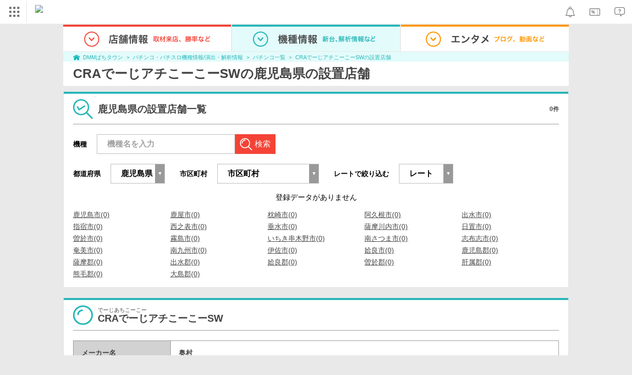

--- FILE ---
content_type: text/html; charset=UTF-8
request_url: https://p-town.dmm.com/machines/743/shops?prefecture=46
body_size: 22326
content:
<!DOCTYPE html>
<html class="g-html" id="to-pagetop" style="">
    <head>
                                    <title>鹿児島県｜CRAでーじアチこーこーSW（パチンコ）の設置店｜DMMぱちタウン</title>
                        <meta name="description" content="【0件掲載中】 CRAでーじアチこーこーSW(奥村)の鹿児島県設置店舗一覧ページです。DMMぱちタウンでは、最新機種の天井・ボーダー、釘情報やチェックポイント、攻略、演出情報が完全無料で公開中！" />
        <meta name="csrf-token" content="inhjYx62aZLgbZXJw0PXfUqrLxt3v1NrElIxRDGA" />
                <link rel="stylesheet" href="https://navismithapis-cdn.com/css/pc/min.css?v=76f278f3a6fdf9502c61e6bab1ba6bf67998edd2"><!-- ToDo: マーテクリリース後削除 --><style>
    .top-login {
        display: none;
    }
</style>            <script type="text/javascript" defer="defer" src="https://cdj.dap.dmm.com/dmm-c-sdk.js"></script>

<script src="https://navismithapis-cdn.com/js/tracking.js?v=76f278f3a6fdf9502c61e6bab1ba6bf67998edd2" crossorigin="anonymous" id="naviapi-tracking" data-env="prod" data-site-type="com" defer></script>
<script src="https://navismithapis-cdn.com/js/pc-tablet-global.js?v=76f278f3a6fdf9502c61e6bab1ba6bf67998edd2" crossorigin="anonymous" defer></script>
    <script
        src="https://navismithapis-cdn.com/js/notification.js?v=76f278f3a6fdf9502c61e6bab1ba6bf67998edd2"
        crossorigin="anonymous"
        id="naviapi-notification"
        data-cds-deliver-api-deliver-ids="01J7DBDWDHTHKPSE2ZEBJGKSW0"
        data-cds-deliver-api-url="https://api.cds.dmm.com/v1/delivers/list/statuses"
        defer
    >
    </script>



    <script src="https://navismithapis-cdn.com/js/banner-renderer-old.js?v=76f278f3a6fdf9502c61e6bab1ba6bf67998edd2" id="naviapi-banner" crossorigin="anonymous" data-adserver-base-url="https://cn.dap.dmm.com/deliver?s=" data-is-spa-service="false" defer></script>

    <script
        src="https://navismithapis-cdn.com/js/coupon.js?v=76f278f3a6fdf9502c61e6bab1ba6bf67998edd2"
        crossorigin="anonymous"
        id="naviapi-coupon"
        data-is-login="false"
        data-navi-bff-coupon-user-announcements-url="https://platform.dmm.com/navi/v1/coupon/user-announcements"
        defer
    >
    </script>
<script src="https://navismithapis-cdn.com/js/exchange-link-rewriter.js?v=76f278f3a6fdf9502c61e6bab1ba6bf67998edd2" crossorigin="anonymous" defer></script>
        <link rel="stylesheet" href="/pc/css/app.css?id=c99f1b3eec11dd947ce6" />
        <link rel="stylesheet" href="/shared/css/ptb_layout.css" />
        <meta property="og:type" content="article" />
        <meta property="og:site_name" content="DMMぱちタウン" />
                        <link rel="shortcut icon" type="image/vnd.microsoft.icon" href="/pc/images/favicon.ico" />

                    <meta name="robots" content="noindex" />
       <link rel="canonical"
          href="https://p-town.dmm.com/machines/743/shops?prefecture=46"/>
        <script>
        (function(n,i,v,r,s,c,x,z){x=window.AwsRumClient={q:[],n:n,i:i,v:v,r:r,c:c};window[n]=function(c,p){x.q.push({c:c,p:p});};z=document.createElement('script');z.async=true;z.src=s;document.head.insertBefore(z,document.head.getElementsByTagName('script')[0]);})(
            'cwr',
            '04f770ba-92c5-4a2d-9f54-6b4bc4c7d4a0',
            '1.0.0',
            'ap-northeast-1',
            'https://client.rum.us-east-1.amazonaws.com/1.19.0/cwr.js',
            {
                sessionSampleRate: 0.01 ,
                identityPoolId: "ap-northeast-1:f7722108-2fd8-4abc-87ba-95b5cebf0577" ,
                endpoint: "https://dataplane.rum.ap-northeast-1.amazonaws.com" ,
                telemetries: ["performance"] ,
                allowCookies: true ,
                enableXRay: false ,
                signing: true // If you have a public resource policy and wish to send unsigned requests please set this to false
            }
        );
    </script>
        <!-- Global site tag (gtag.js) - Google Ads: 757317757 -->
<script async src="https://www.googletagmanager.com/gtag/js?id=AW-757317757"></script>
<script>
    window.dataLayer = window.dataLayer || [];
    function gtag(){dataLayer.push(arguments);}
    gtag('js', new Date());

    gtag('config', 'AW-757317757');
</script>        <script type="text/javascript" src="//dynamic.criteo.com/js/ld/ld.js?a=108982,113043" async="true"></script>
                <!-- Facebook Pixel Code -->
<script>
    !function(f,b,e,v,n,t,s)
    {if(f.fbq)return;n=f.fbq=function(){n.callMethod?
    n.callMethod.apply(n,arguments):n.queue.push(arguments)};
    if(!f._fbq)f._fbq=n;n.push=n;n.loaded=!0;n.version='2.0';
    n.queue=[];t=b.createElement(e);t.async=!0;
    t.src=v;s=b.getElementsByTagName(e)[0];
    s.parentNode.insertBefore(t,s)}(window, document,'script',
    'https://connect.facebook.net/en_US/fbevents.js');
    fbq('init', '366217540772278');
    fbq('track', 'PageView');
</script>
<noscript><img height="1" width="1" style="display:none"  src="https://www.facebook.com/tr?id=366217540772278&ev=PageView&noscript=1"/></noscript>
<!-- End Facebook Pixel Code -->                    </head>
    <body class="shops by_machine " style="">
        
<div id="tracking_area">
  <script type="text/javascript" async src="https://d2ezz24t9nm0vu.cloudfront.net/"></script>
  <!-- i3 tag -->
  <input id="i3_opnd" name="i3_opnd" type="hidden" value="">
  <input id="i3_vwtp" name="i3_vwtp" type="hidden" value="pc">
  <script>
    !function(a,b,c,d,e,f,g,h,i,j,k){g="DMMi3Object",h=a[g],a[g]=e,h&&(a[e]=a[h]),
    a[e]=a[e]||function(){i=arguments[arguments.length-1],"function"==typeof i&&setTimeout(
    function(b,c){return function(){a[e].q.length>b&&c()}}(a[e].q.length,i),f),a[e].q.push(
    arguments)},a[e].q=a[e].q||[],a[e].t=f,j=b.createElement(c),k=b.getElementsByTagName(c)[0],
    j.async=1,j.src=d,j.charset="utf-8",k.parentNode.insertBefore(j,k),a[e].s=~~new Date
    }(window,document,"script","//stat.i3.dmm.com/plus/tracking.js","i3",2000);
    
    i3("init","dummy");
    i3("create");
    i3("send", "view", "page");
  </script>


  <!-- merge common js -->
  
    
  <script src="https://stat.i3.dmm.com/merge_common/index.umd.js?2025028"></script>
    
  

  <!-- Tracking Object -->
  <span id="tracking_data_object"
    data-tracking-is-new-api="true"
    data-tracking-api-version="v1.0.30"
    data-tracking-user-id=""
    data-tracking-common-last-login-user-id=""
    data-tracking-common-profile-id=""
    data-tracking-common-layout="pc"
    data-tracking-page-type=""
    data-tracking-environment="production"
    data-tracking-device="pc"
    data-tracking-is-affiliate-owner="false"
    
      data-tracking-cdp-id=""
    
    data-tracking-request-domain=".dmm.com"
  ></span>

  <!-- Google Tag Manager snippet-->
  <script>
    (function(w,d,s,l,i){w[l]=w[l]||[];w[l].push({"gtm.start":
    new Date().getTime(),event:"gtm.js"});var f=d.getElementsByTagName(s)[0],
    j=d.createElement(s),dl=l!="dataLayer"?"&l="+l:"";j.async=true;j.src=
    "https://www.googletagmanager.com/gtm.js?id="+i+dl;f.parentNode.insertBefore(j,f);
    })(window,document,"script","dataLayer","GTM-PLC9LTZ"); // GTM from TagAPI
  </script>

  <!-- Google Tag Manager snippet(noscript) -->
  <noscript>
    <iframe src="https://www.googletagmanager.com/ns.html?id=GTM-PLC9LTZ" height="0" width="0" style="display:none;visibility:hidden"></iframe>
  </noscript>
</div>

        <noscript>
  <a class="_n4v1-noscript" href="https://help.dmm.com/-/detail/=/qid=10105/">JavaScriptを有効にしてください<span>設定方法はこちら</span></a>
</noscript><header class="_n4v1-header" id="_n4v1-header"><div class="navi-dmm-c-banner-tags" id="naviapi-cross-section-banner" s="CE3379B1386C330841ECED7F4F340528DA7964617DE9F5166FEF364B223CC52336FD09E4709004095DF697701B520434FDD571EDD738055FA99B96D7EFE276E0" distributionlot-key="d731cf01-098b-41e8-abf4-2d24398a40c3" data-view-type="pc"></div><div class="_n4v1-header-content-container">
    <div><div class="_n4v1-global _n4v1-header-parts">
  <span class="_n4v1-global-icon"><img src="https://navismithapis-cdn.com/img/service.svg" alt="サービス" class="_n4v1-global-icon-com" width="50" height="42"></span>
  <div class="_n4v1-global-navi">
    <div class="_n4v1-global-column">
      <a href="https://www.dmm.com" class="_n4v1-global-boxlink _n4v1-global-boxlink-com"
        data-tracking-event-name="global" data-tracking-click-common="" data-tracking-link-text="general_top">DMM.com トップへ</a>
      <ul>
        <li class="d-translate">
          <a href="https://tv.dmm.com/vod/" target="_self" class="_n4v1-global-item"
             data-tracking-event-name="global" data-tracking-click-common="" data-tracking-link-text="dmmtv">
            <img src="https://p-smith.com/service-icon/dmmtv.svg" class="_n4v1-global-item-icon" width="22" height="22" loading="lazy">
            <span class="_n4v1-global-item-text _n4v1-global-item-text-com">
              DMM TV
            </span>
          </a>
        </li>
        <li class="d-translate">
          <a href="https://book.dmm.com/" target="_self" class="_n4v1-global-item"
             data-tracking-event-name="global" data-tracking-click-common="" data-tracking-link-text="book">
            <img src="https://p-smith.com/service-icon/book.svg" class="_n4v1-global-item-icon" width="22" height="22" loading="lazy">
            <span class="_n4v1-global-item-text _n4v1-global-item-text-com">
              電子書籍
            </span>
          </a>
        </li>
        <li class="d-translate">
          <a href="https://games.dmm.com/" target="_self" class="_n4v1-global-item"
             data-tracking-event-name="global" data-tracking-click-common="" data-tracking-link-text="games">
            <img src="https://p-smith.com/service-icon/netgame.svg" class="_n4v1-global-item-icon" width="22" height="22" loading="lazy">
            <span class="_n4v1-global-item-text _n4v1-global-item-text-com">
              オンラインゲーム
            </span>
          </a>
        </li>
        <li class="d-translate">
          <a href="https://dlsoft.dmm.com/" target="_self" class="_n4v1-global-item"
             data-tracking-event-name="global" data-tracking-click-common="" data-tracking-link-text="dlsoft">
            <img src="https://p-smith.com/service-icon/pcsoft.svg" class="_n4v1-global-item-icon" width="22" height="22" loading="lazy">
            <span class="_n4v1-global-item-text _n4v1-global-item-text-com">
              PCゲーム/ソフトウェア
            </span>
          </a>
        </li>
        <li class="d-translate">
          <a href="https://onkure.dmm.com/" target="_self" class="_n4v1-global-item"
             data-tracking-event-name="global" data-tracking-click-common="" data-tracking-link-text="onkure">
            <img src="https://p-smith.com/service-icon/onkure.svg" class="_n4v1-global-item-icon" width="22" height="22" loading="lazy">
            <span class="_n4v1-global-item-text _n4v1-global-item-text-com">
              オンラインクレーンゲーム
            </span>
          </a>
        </li>
        <li class="d-translate">
          <a href="https://scratch.dmm.com/" target="_self" class="_n4v1-global-item"
             data-tracking-event-name="global" data-tracking-click-common="" data-tracking-link-text="scratch">
            <img src="https://p-smith.com/service-icon/scratch.svg" class="_n4v1-global-item-icon" width="22" height="22" loading="lazy">
            <span class="_n4v1-global-item-text _n4v1-global-item-text-com">
              スクラッチ
            </span>
          </a>
        </li>
        <li class="d-translate">
          <a href="https://www.dmm.com/mono/" target="_self" class="_n4v1-global-item"
             data-tracking-event-name="global" data-tracking-click-common="" data-tracking-link-text="mono">
            <img src="https://p-smith.com/service-icon/mono.svg" class="_n4v1-global-item-icon" width="22" height="22" loading="lazy">
            <span class="_n4v1-global-item-text _n4v1-global-item-text-com">
              通販
            </span>
          </a>
        </li>
        <li class="d-translate">
          <a href="https://factory.dmm.com/" target="_self" class="_n4v1-global-item"
             data-tracking-event-name="global" data-tracking-click-common="" data-tracking-link-text="factory">
            <img src="https://p-smith.com/service-icon/factory.svg" class="_n4v1-global-item-icon" width="22" height="22" loading="lazy">
            <span class="_n4v1-global-item-text _n4v1-global-item-text-com">
              キャラクターグッズ
            </span>
          </a>
        </li>
        <li class="d-translate">
          <a href="https://www.dmm.com/lod/" target="_self" class="_n4v1-global-item"
             data-tracking-event-name="global" data-tracking-click-common="" data-tracking-link-text="lod">
            <img src="https://p-smith.com/service-icon/lod.svg" class="_n4v1-global-item-icon" width="22" height="22" loading="lazy">
            <span class="_n4v1-global-item-text _n4v1-global-item-text-com">
              AKB48グループ
            </span>
          </a>
        </li>
        <li class="d-translate">
          <a href="https://www.dmm.com/rental/" target="_self" class="_n4v1-global-item"
             data-tracking-event-name="global" data-tracking-click-common="" data-tracking-link-text="rental">
            <img src="https://p-smith.com/service-icon/rental.svg" class="_n4v1-global-item-icon" width="22" height="22" loading="lazy">
            <span class="_n4v1-global-item-text _n4v1-global-item-text-com">
              宅配レンタル
            </span>
          </a>
        </li>
        <li class="d-translate">
          <a href="https://tossy.com/" target="_self" class="_n4v1-global-item"
             data-tracking-event-name="global" data-tracking-click-common="" data-tracking-link-text="tossy">
            <img src="https://p-smith.com/service-icon/tossy.svg" class="_n4v1-global-item-icon" width="22" height="22" loading="lazy">
            <span class="_n4v1-global-item-text _n4v1-global-item-text-com">
              ウルトラ投資アプリTOSSY
            </span>
          </a>
        </li>
        <li class="d-translate">
          <a href="https://fx.dmm.com/" target="_self" class="_n4v1-global-item"
             data-tracking-event-name="global" data-tracking-click-common="" data-tracking-link-text="fx">
            <img src="https://p-smith.com/service-icon/fx.svg" class="_n4v1-global-item-icon" width="22" height="22" loading="lazy">
            <span class="_n4v1-global-item-text _n4v1-global-item-text-com">
              FX/CFD
            </span>
          </a>
        </li>
        <li class="d-translate">
          <a href="https://kabu.dmm.com/" target="_self" class="_n4v1-global-item"
             data-tracking-event-name="global" data-tracking-click-common="" data-tracking-link-text="kabu">
            <img src="https://p-smith.com/service-icon/kabu.svg" class="_n4v1-global-item-icon" width="22" height="22" loading="lazy">
            <span class="_n4v1-global-item-text _n4v1-global-item-text-com">
              株
            </span>
          </a>
        </li>
        <li class="d-translate">
          <a href="https://banusy.dmm.com/" target="_self" class="_n4v1-global-item"
             data-tracking-event-name="global" data-tracking-click-common="" data-tracking-link-text="banusy">
            <img src="https://p-smith.com/service-icon/banusy.svg" class="_n4v1-global-item-icon" width="22" height="22" loading="lazy">
            <span class="_n4v1-global-item-text _n4v1-global-item-text-com">
              バヌーシー
            </span>
          </a>
        </li>
        <li class="d-translate">
          <a href="https://plus.dmm.com/" target="_self" class="_n4v1-global-item"
             data-tracking-event-name="global" data-tracking-click-common="" data-tracking-link-text="plus">
            <img src="https://p-smith.com/service-icon/hikari_mobile.svg" class="_n4v1-global-item-icon" width="22" height="22" loading="lazy">
            <span class="_n4v1-global-item-text _n4v1-global-item-text-com">
              光回線・モバイル
            </span>
          </a>
        </li>
        <li class="d-translate">
          <a href="https://teamlabplanets.dmm.com/" target="_blank" class="_n4v1-global-item"
            rel="noopener" data-tracking-event-name="global" data-tracking-click-common="" data-tracking-link-text="planets">
            <img src="https://p-smith.com/service-icon/planets.svg" class="_n4v1-global-item-icon" width="22" height="22" loading="lazy">
            <span class="_n4v1-global-item-text _n4v1-global-item-text-com">
              チームラボ プラネッツ
            </span>
          </a>
        </li>
      </ul>
    </div>
    <div class="_n4v1-global-column">
      <ul>
        <li class="d-translate">
          <a href="https://kariyushi-aquarium.com/" target="_blank" class="_n4v1-global-item"
            rel="noopener" data-tracking-event-name="global" data-tracking-click-common="" data-tracking-link-text="aquarium">
            <img src="https://p-smith.com/service-icon/aquarium.svg" class="_n4v1-global-item-icon" width="22" height="22" loading="lazy">
            <span class="_n4v1-global-item-text _n4v1-global-item-text-com">
              かりゆし水族館
            </span>
          </a>
        </li>
        <li class="d-translate">
          <a href="https://clinic.dmm.com/" target="_self" class="_n4v1-global-item"
             data-tracking-event-name="global" data-tracking-click-common="" data-tracking-link-text="clinic">
            <img src="https://p-smith.com/service-icon/clinic_com.svg" class="_n4v1-global-item-icon" width="22" height="22" loading="lazy">
            <span class="_n4v1-global-item-text _n4v1-global-item-text-com">
              オンラインクリニック
            </span>
          </a>
        </li>
        <li class="d-translate">
          <a href="https://lounge.dmm.com/" target="_self" class="_n4v1-global-item"
             data-tracking-event-name="global" data-tracking-click-common="" data-tracking-link-text="salon">
            <img src="https://p-smith.com/service-icon/lounge.svg" class="_n4v1-global-item-icon" width="22" height="22" loading="lazy">
            <span class="_n4v1-global-item-text _n4v1-global-item-text-com">
              オンラインサロン
            </span>
          </a>
        </li>
        <li class="d-translate">
          <a href="https://eikaiwa.dmm.com/" target="_self" class="_n4v1-global-item"
             data-tracking-event-name="global" data-tracking-click-common="" data-tracking-link-text="eikaiwa">
            <img src="https://p-smith.com/service-icon/eikaiwa.svg" class="_n4v1-global-item-icon" width="22" height="22" loading="lazy">
            <span class="_n4v1-global-item-text _n4v1-global-item-text-com">
              英会話
            </span>
          </a>
        </li>
        <li class="d-translate">
          <a href="https://web-camp.io/" target="_self" class="_n4v1-global-item"
             data-tracking-event-name="global" data-tracking-click-common="" data-tracking-link-text="webcamp">
            <img src="https://p-smith.com/service-icon/webcamp.svg" class="_n4v1-global-item-icon" width="22" height="22" loading="lazy">
            <span class="_n4v1-global-item-text _n4v1-global-item-text-com">
              プログラミングスクール
            </span>
          </a>
        </li>
        <li class="d-translate">
          <a href="https://keirin.dmm.com/" target="_self" class="_n4v1-global-item"
             data-tracking-event-name="global" data-tracking-click-common="" data-tracking-link-text="chariloto">
            <img src="https://p-smith.com/service-icon/race.svg" class="_n4v1-global-item-icon" width="22" height="22" loading="lazy">
            <span class="_n4v1-global-item-text _n4v1-global-item-text-com">
              競輪
            </span>
          </a>
        </li>
        <li class="d-translate">
          <a href="https://p-town.dmm.com/" target="_self" class="_n4v1-global-item"
             data-tracking-event-name="global" data-tracking-click-common="" data-tracking-link-text="p_town">
            <img src="https://p-smith.com/service-icon/ptown.svg" class="_n4v1-global-item-icon" width="22" height="22" loading="lazy">
            <span class="_n4v1-global-item-text _n4v1-global-item-text-com">
              パチンコ/パチスロ
            </span>
          </a>
        </li>
        <li class="d-translate">
          <a href="https://tantei.dmm.com/" target="_self" class="_n4v1-global-item"
             data-tracking-event-name="global" data-tracking-click-common="" data-tracking-link-text="tantei">
            <img src="https://p-smith.com/service-icon/tantei_com.svg" class="_n4v1-global-item-icon" width="22" height="22" loading="lazy">
            <span class="_n4v1-global-item-text _n4v1-global-item-text-com">
              探偵
            </span>
          </a>
        </li>
      </ul>
    </div>
  </div>
  <div class="_n4v1-global-navi-extention">
    <div class="_n4v1-global-column">
      <a href="https://www.dmm.com" class="_n4v1-global-boxlink _n4v1-global-boxlink-com"
        data-tracking-event-name="global" data-tracking-click-common="" data-tracking-link-text="general_top">DMM.com トップへ</a>
      <ul>
        <li class="d-translate">
          <a href="https://tv.dmm.com/vod/" target="_self" class="_n4v1-global-item"
            data-tracking-event-name="global" data-tracking-click-common="" data-tracking-link-text="dmmtv" >
            <img src="https://p-smith.com/service-icon/dmmtv.svg" class="_n4v1-global-item-icon" width="22" height="22" loading="lazy">
            <span class="_n4v1-global-item-text _n4v1-global-item-text-com">
              DMM TV
            </span>
          </a>
        </li>
        <li class="d-translate">
          <a href="https://book.dmm.com/" target="_self" class="_n4v1-global-item"
            data-tracking-event-name="global" data-tracking-click-common="" data-tracking-link-text="book" >
            <img src="https://p-smith.com/service-icon/book.svg" class="_n4v1-global-item-icon" width="22" height="22" loading="lazy">
            <span class="_n4v1-global-item-text _n4v1-global-item-text-com">
              電子書籍
            </span>
          </a>
        </li>
        <li class="d-translate">
          <a href="https://games.dmm.com/" target="_self" class="_n4v1-global-item"
            data-tracking-event-name="global" data-tracking-click-common="" data-tracking-link-text="games" >
            <img src="https://p-smith.com/service-icon/netgame.svg" class="_n4v1-global-item-icon" width="22" height="22" loading="lazy">
            <span class="_n4v1-global-item-text _n4v1-global-item-text-com">
              オンラインゲーム
            </span>
          </a>
        </li>
        <li class="d-translate">
          <a href="https://dlsoft.dmm.com/" target="_self" class="_n4v1-global-item"
            data-tracking-event-name="global" data-tracking-click-common="" data-tracking-link-text="dlsoft" >
            <img src="https://p-smith.com/service-icon/pcsoft.svg" class="_n4v1-global-item-icon" width="22" height="22" loading="lazy">
            <span class="_n4v1-global-item-text _n4v1-global-item-text-com">
              PCゲーム/ソフトウェア
            </span>
          </a>
        </li>
        <li class="d-translate">
          <a href="https://onkure.dmm.com/" target="_self" class="_n4v1-global-item"
            data-tracking-event-name="global" data-tracking-click-common="" data-tracking-link-text="onkure" >
            <img src="https://p-smith.com/service-icon/onkure.svg" class="_n4v1-global-item-icon" width="22" height="22" loading="lazy">
            <span class="_n4v1-global-item-text _n4v1-global-item-text-com">
              オンラインクレーンゲーム
            </span>
          </a>
        </li>
        <li class="d-translate">
          <a href="https://scratch.dmm.com/" target="_self" class="_n4v1-global-item"
            data-tracking-event-name="global" data-tracking-click-common="" data-tracking-link-text="scratch" >
            <img src="https://p-smith.com/service-icon/scratch.svg" class="_n4v1-global-item-icon" width="22" height="22" loading="lazy">
            <span class="_n4v1-global-item-text _n4v1-global-item-text-com">
              スクラッチ
            </span>
          </a>
        </li>
        <li class="d-translate">
          <a href="https://www.dmm.com/mono/" target="_self" class="_n4v1-global-item"
            data-tracking-event-name="global" data-tracking-click-common="" data-tracking-link-text="mono" >
            <img src="https://p-smith.com/service-icon/mono.svg" class="_n4v1-global-item-icon" width="22" height="22" loading="lazy">
            <span class="_n4v1-global-item-text _n4v1-global-item-text-com">
              通販
            </span>
          </a>
        </li>
        <li class="d-translate">
          <a href="https://factory.dmm.com/" target="_self" class="_n4v1-global-item"
            data-tracking-event-name="global" data-tracking-click-common="" data-tracking-link-text="factory" >
            <img src="https://p-smith.com/service-icon/factory.svg" class="_n4v1-global-item-icon" width="22" height="22" loading="lazy">
            <span class="_n4v1-global-item-text _n4v1-global-item-text-com">
              キャラクターグッズ
            </span>
          </a>
        </li>
        <li class="d-translate">
          <a href="https://www.dmm.com/lod/" target="_self" class="_n4v1-global-item"
            data-tracking-event-name="global" data-tracking-click-common="" data-tracking-link-text="lod" >
            <img src="https://p-smith.com/service-icon/lod.svg" class="_n4v1-global-item-icon" width="22" height="22" loading="lazy">
            <span class="_n4v1-global-item-text _n4v1-global-item-text-com">
              AKB48グループ
            </span>
          </a>
        </li>
        <li class="d-translate">
          <a href="https://www.dmm.com/rental/" target="_self" class="_n4v1-global-item"
            data-tracking-event-name="global" data-tracking-click-common="" data-tracking-link-text="rental" >
            <img src="https://p-smith.com/service-icon/rental.svg" class="_n4v1-global-item-icon" width="22" height="22" loading="lazy">
            <span class="_n4v1-global-item-text _n4v1-global-item-text-com">
              宅配レンタル
            </span>
          </a>
        </li>
        <li class="d-translate">
          <a href="https://tossy.com/" target="_self" class="_n4v1-global-item"
            data-tracking-event-name="global" data-tracking-click-common="" data-tracking-link-text="tossy" >
            <img src="https://p-smith.com/service-icon/tossy.svg" class="_n4v1-global-item-icon" width="22" height="22" loading="lazy">
            <span class="_n4v1-global-item-text _n4v1-global-item-text-com">
              ウルトラ投資アプリTOSSY
            </span>
          </a>
        </li>
        <li class="d-translate">
          <a href="https://fx.dmm.com/" target="_self" class="_n4v1-global-item"
            data-tracking-event-name="global" data-tracking-click-common="" data-tracking-link-text="fx" >
            <img src="https://p-smith.com/service-icon/fx.svg" class="_n4v1-global-item-icon" width="22" height="22" loading="lazy">
            <span class="_n4v1-global-item-text _n4v1-global-item-text-com">
              FX/CFD
            </span>
          </a>
        </li>
        <li class="d-translate">
          <a href="https://kabu.dmm.com/" target="_self" class="_n4v1-global-item"
            data-tracking-event-name="global" data-tracking-click-common="" data-tracking-link-text="kabu" >
            <img src="https://p-smith.com/service-icon/kabu.svg" class="_n4v1-global-item-icon" width="22" height="22" loading="lazy">
            <span class="_n4v1-global-item-text _n4v1-global-item-text-com">
              株
            </span>
          </a>
        </li>
        <li class="d-translate">
          <a href="https://banusy.dmm.com/" target="_self" class="_n4v1-global-item"
            data-tracking-event-name="global" data-tracking-click-common="" data-tracking-link-text="banusy" >
            <img src="https://p-smith.com/service-icon/banusy.svg" class="_n4v1-global-item-icon" width="22" height="22" loading="lazy">
            <span class="_n4v1-global-item-text _n4v1-global-item-text-com">
              バヌーシー
            </span>
          </a>
        </li>
        <li class="d-translate">
          <a href="https://plus.dmm.com/" target="_self" class="_n4v1-global-item"
            data-tracking-event-name="global" data-tracking-click-common="" data-tracking-link-text="plus" >
            <img src="https://p-smith.com/service-icon/hikari_mobile.svg" class="_n4v1-global-item-icon" width="22" height="22" loading="lazy">
            <span class="_n4v1-global-item-text _n4v1-global-item-text-com">
              光回線・モバイル
            </span>
          </a>
        </li>
        <li class="d-translate">
          <a href="https://teamlabplanets.dmm.com/" target="_blank" class="_n4v1-global-item"
            data-tracking-event-name="global" data-tracking-click-common="" data-tracking-link-text="planets" rel="noopener">
            <img src="https://p-smith.com/service-icon/planets.svg" class="_n4v1-global-item-icon" width="22" height="22" loading="lazy">
            <span class="_n4v1-global-item-text _n4v1-global-item-text-com">
              チームラボ プラネッツ
            </span>
          </a>
        </li>
      </ul>
    </div>
    <div class="_n4v1-global-column">
      <ul>
        <li class="d-translate">
          <a href="https://kariyushi-aquarium.com/" target="_blank" class="_n4v1-global-item"
            data-tracking-event-name="global" data-tracking-click-common="" data-tracking-link-text="aquarium" rel="noopener">
            <img src="https://p-smith.com/service-icon/aquarium.svg" class="_n4v1-global-item-icon" width="22" height="22" loading="lazy">
            <span class="_n4v1-global-item-text _n4v1-global-item-text-com">
              かりゆし水族館
            </span>
          </a>
        </li>
        <li class="d-translate">
          <a href="https://clinic.dmm.com/" target="_self" class="_n4v1-global-item"
            data-tracking-event-name="global" data-tracking-click-common="" data-tracking-link-text="clinic" >
            <img src="https://p-smith.com/service-icon/clinic_com.svg" class="_n4v1-global-item-icon" width="22" height="22" loading="lazy">
            <span class="_n4v1-global-item-text _n4v1-global-item-text-com">
              オンラインクリニック
            </span>
          </a>
        </li>
        <li class="d-translate">
          <a href="https://lounge.dmm.com/" target="_self" class="_n4v1-global-item"
            data-tracking-event-name="global" data-tracking-click-common="" data-tracking-link-text="salon" >
            <img src="https://p-smith.com/service-icon/lounge.svg" class="_n4v1-global-item-icon" width="22" height="22" loading="lazy">
            <span class="_n4v1-global-item-text _n4v1-global-item-text-com">
              オンラインサロン
            </span>
          </a>
        </li>
        <li class="d-translate">
          <a href="https://eikaiwa.dmm.com/" target="_self" class="_n4v1-global-item"
            data-tracking-event-name="global" data-tracking-click-common="" data-tracking-link-text="eikaiwa" >
            <img src="https://p-smith.com/service-icon/eikaiwa.svg" class="_n4v1-global-item-icon" width="22" height="22" loading="lazy">
            <span class="_n4v1-global-item-text _n4v1-global-item-text-com">
              英会話
            </span>
          </a>
        </li>
        <li class="d-translate">
          <a href="https://web-camp.io/" target="_self" class="_n4v1-global-item"
            data-tracking-event-name="global" data-tracking-click-common="" data-tracking-link-text="webcamp" >
            <img src="https://p-smith.com/service-icon/webcamp.svg" class="_n4v1-global-item-icon" width="22" height="22" loading="lazy">
            <span class="_n4v1-global-item-text _n4v1-global-item-text-com">
              プログラミングスクール
            </span>
          </a>
        </li>
        <li class="d-translate">
          <a href="https://keirin.dmm.com/" target="_self" class="_n4v1-global-item"
            data-tracking-event-name="global" data-tracking-click-common="" data-tracking-link-text="chariloto" >
            <img src="https://p-smith.com/service-icon/race.svg" class="_n4v1-global-item-icon" width="22" height="22" loading="lazy">
            <span class="_n4v1-global-item-text _n4v1-global-item-text-com">
              競輪
            </span>
          </a>
        </li>
        <li class="d-translate">
          <a href="https://p-town.dmm.com/" target="_self" class="_n4v1-global-item"
            data-tracking-event-name="global" data-tracking-click-common="" data-tracking-link-text="p_town" >
            <img src="https://p-smith.com/service-icon/ptown.svg" class="_n4v1-global-item-icon" width="22" height="22" loading="lazy">
            <span class="_n4v1-global-item-text _n4v1-global-item-text-com">
              パチンコ/パチスロ
            </span>
          </a>
        </li>
        <li class="d-translate">
          <a href="https://tantei.dmm.com/" target="_self" class="_n4v1-global-item"
            data-tracking-event-name="global" data-tracking-click-common="" data-tracking-link-text="tantei" >
            <img src="https://p-smith.com/service-icon/tantei_com.svg" class="_n4v1-global-item-icon" width="22" height="22" loading="lazy">
            <span class="_n4v1-global-item-text _n4v1-global-item-text-com">
              探偵
            </span>
          </a>
        </li>
      </ul>
    </div>
  </div>
</div><a href="https://p-town.dmm.com/" class="_n4v1-logo _n4v1-header-parts _n4v1-header-parts-point-balance-ph3">
    <img src="https://p-smith.com/logo/ptown_com.svg" alt="DMMぱちタウン">
  </a></div>
    <div class="_n4v1-header-right">
<a id="naviapi-notification-icon" class="_n4v1-notification _n4v1-header-parts _n4v1-header-parts-point-balance-ph3" href="https://notification.dmm.com/" data-tracking-event-name="notification" data-tracking-click-common=""><img src="https://navismithapis-cdn.com/img/notification.svg" alt="お知らせ" class="_n4v1-header-icon-img" width="38" height="38"><div id="naviapi-notification-badge" class="_n4v1-notification-badge-base"></div>
</a>
<a id="naviapi-coupon-icon"
  class="_n4v1-coupon _n4v1-header-parts _n4v1-header-parts-point-balance-ph3"
  href="https://coupon.dmm.com/"
  data-tracking-event-name="coupon"
  data-tracking-click-common="">
  <img src="https://navismithapis-cdn.com/img/coupon.svg" alt="クーポン" class="_n4v1-header-icon-img" width="38" height="38">
</a>
<a class="_n4v1-help _n4v1-header-parts _n4v1-header-parts-point-balance-ph3" href="https://help.dmm.com/"><img src="https://navismithapis-cdn.com/img/help.svg" alt="ヘルプ" class="_n4v1-header-icon-img" width="38" height="38"></a></div>
  </div>
</header>
        

        
        <div class="o-layout">
            <div class="wrapper">
                <header>
                    <nav>
                        <ul class="global-nav">
                            <li class="item ">
                                <div class="tab">
                                    <img class="img" src="/pc/images/components/global-nav/shop.png" width="340" height="162" alt="店舗情報 取材来店、勝率など">
                                </div>
                                <ul class="menu -shop">
    <li class="item"><a class="link" href="/shops">
        <p class="title">店舗・設置店を探す</p>
    </a></li>
    <li class="item"><a class="link" href="/schedules">
        <p class="title">取材来店情報</p>
    </a></li>
    <li class="item"><a class="link" href="/shop_reports">
        <p class="title">来店レポート</p>
    </a></li>
    <li class="item"><a class="link" href="/rankings/shops">
        <p class="title">勝率ランキング</p>
    </a></li>
    <li class="item"><a class="link" href="/staffs">
        <p class="title">看板スタッフ</p>
    </a></li>
    <li class="item"><a class="link" href="/shops/open">
        <p class="title">グランドオープン・新装開店</p>
    </a></li>
</ul>                            </li>
                            <li class="item -current">
                                <div class="tab">
                                    <img class="img" src="/pc/images/components/global-nav/machine.png" width="340" height="162" alt="機種情報 新台、解析情報など">
                                </div>
                                <ul class="menu -machine">
    <li class="item"><a class="link" href="/machines">
        <p class="title">機種情報トップ</p>
    </a></li>
    <li class="item"><a class="link" href="/machines/new_calendar">
        <p class="title">新台カレンダー</p>
    </a></li>
    <li class="item"><a class="link" href="/ceilings">
        <p class="title">天井情報</p>
    </a></li>
    <li class="item"><a class="link" href="/machine_borders">
        <p class="title">ボーダー情報</p>
    </a></li>
    <li class="item"><a class="link" href="/rankings/machines/slot">
        <p class="title">勝率ランキング</p>
    </a></li>
    <li class="item"><a class="link" href="/assays">
        <p class="title">検定情報</p>
    </a></li>
    <li class="item"><a class="link" href="/makers">
        <p class="title">メーカー一覧</p>
    </a></li>
</ul>                            </li>
                            <li class="item ">
                                <div class="tab">
                                    <img class="img" src="/pc/images/components/global-nav/entertainment.png" width="340" height="162" alt="エンタメ ブログ、動画など">
                                </div>
                                <ul class="menu -entertainment">
    <li class="item"><a class="link" href="/specials">
        <p class="title">特集</p>
    </a></li>
    <li class="item"><a class="link" href="/free_movies">
        <p class="title">動画</p>
    </a></li>
    <li class="item"><a class="link" href="/writers">
        <p class="title">ブログ</p>
    </a></li>
    <li class="item"><a class="link" href="https://p-town.specials.dmm.com/shopping/pachitown_mall/">
        <p class="title">ぱちモ！</p>
    </a></li>
    <li class="item"><a class="link" href="/communities">
            <p class="title">コミュニティ</p>
    </a></li>
    <li class="item">
        <a class="link" href="/specials/news">
            <p class="title">業界ニュース</p>
        </a>
    </li>
</ul>
                            </li>
                        </ul>
                    </nav>
                </header>

                
                                    <ul class="breadcrumb-list -machine">
                        <li class="item"><a class="link" href="/">
                            <img class="icon" src="/pc/images/components/breadcrumb-list/icon_home_machine.png" alt="home" width="14" height="11">
                            <span class="sitename">DMMぱちタウン</span>
                        </a></li>
                                                    <li class="item">
                                                                                                                    <a class="link" href="/machines">パチンコ・パチスロ機種情報/演出・解析情報</a>
                                                                                                    </li>
                                                    <li class="item">
                                                                                                                    <a class="link" href="/machines/pachinko">パチンコ一覧</a>
                                                                                                    </li>
                                                    <li class="item">
                                                                                                                    <a class="link" href="/machines/743/shops">CRAでーじアチこーこーSWの設置店舗</a>
                                                                                                            </li>
                                            </ul>
                
                
                                    <h1 class="page-title">
                        <p class="title">CRAでーじアチこーこーSWの鹿児島県の設置店舗</p>
                    </h1>
                
                
                
                
                
                <div class="o-container">
                    
                    
                    
                    <main class="main">
                            <section class="default-box -machine">
        <h2 class="c-h2 -machine -with-border">
            <span class="icon"><img src="/pc/images/icons/search_result_machine.png"></span>
            <p class="title">
                                    鹿児島県の設置店舗一覧
                            </p>
            <p class="lead">0件</p>
        </h2>

        <div class="spacebody">
            <div class="select-grid">
                <div class="label -mr10">機種</div>
                <div>
                    <form method="GET" action="https://p-town.dmm.com/machines/suggest_shop_machines" accept-charset="UTF-8" class="search-form-inline">
                    <input placeholder="機種名を入力" class="input js-autocomplete" data-autocomplete-keyword-type="3" name="machine_keyword" type="text">
                    <button type="submit" class="submit">
                        <span class="text">検索</span>
                    </button>
                    <input name="prefecture" type="hidden" value="46">
                    <input name="area" type="hidden">
                    </form>
                </div>
            </div>
        </div>
        <div class="spacebody">
            <div class="select-grid">
                <form method="GET" action="https://p-town.dmm.com/machines/743/shops" accept-charset="UTF-8">
                                <div class="select-grid">
                    <div class="label -mr10">都道府県</div>
                    <div class="prefecture">
                        <label class="select-default js-submit-form-on-change js-dependent-select"
                               data-dependent-select-children=".js-select-area">
                            <select class="select" name="prefecture"><option value="0">全国</option><option value="1">北海道</option><option value="2">青森県</option><option value="3">岩手県</option><option value="4">宮城県</option><option value="5">秋田県</option><option value="6">山形県</option><option value="7">福島県</option><option value="8">茨城県</option><option value="9">栃木県</option><option value="10">群馬県</option><option value="11">埼玉県</option><option value="12">千葉県</option><option value="13">東京都</option><option value="14">神奈川県</option><option value="15">新潟県</option><option value="16">富山県</option><option value="17">石川県</option><option value="18">福井県</option><option value="19">山梨県</option><option value="20">長野県</option><option value="21">岐阜県</option><option value="22">静岡県</option><option value="23">愛知県</option><option value="24">三重県</option><option value="25">滋賀県</option><option value="26">京都府</option><option value="27">大阪府</option><option value="28">兵庫県</option><option value="29">奈良県</option><option value="30">和歌山県</option><option value="31">鳥取県</option><option value="32">島根県</option><option value="33">岡山県</option><option value="34">広島県</option><option value="35">山口県</option><option value="36">徳島県</option><option value="37">香川県</option><option value="38">愛媛県</option><option value="39">高知県</option><option value="40">福岡県</option><option value="41">佐賀県</option><option value="42">長崎県</option><option value="43">熊本県</option><option value="44">大分県</option><option value="45">宮崎県</option><option value="46" selected="selected">鹿児島県</option><option value="47">沖縄県</option></select>
                        </label>
                    </div>
                    <div class="label">市区町村</div>
                    <div class="area">
                        <label class="select-default js-submit-form-on-change js-select-area"
                               data-dependent-select-parent-id="0">
                            <select disabled="disabled" class="select" name="area"><option selected="selected" value="">市区町村</option></select>
                        </label>
                                                    
                            <label class="select-default js-submit-form-on-change js-select-area -hidden"
                                   data-dependent-select-parent-id="1">
                                <select class="select" name="area"><option selected="selected" value="">市区町村</option><option value="1101">札幌市中央区</option><option value="1102">札幌市北区</option><option value="1103">札幌市東区</option><option value="1104">札幌市白石区</option><option value="1105">札幌市豊平区</option><option value="1106">札幌市南区</option><option value="1107">札幌市西区</option><option value="1108">札幌市厚別区</option><option value="1109">札幌市手稲区</option><option value="1110">札幌市清田区</option><option value="1202">函館市</option><option value="1203">小樽市</option><option value="1204">旭川市</option><option value="1205">室蘭市</option><option value="1206">釧路市</option><option value="1207">帯広市</option><option value="1208">北見市</option><option value="1209">夕張市</option><option value="1210">岩見沢市</option><option value="1211">網走市</option><option value="1212">留萌市</option><option value="1213">苫小牧市</option><option value="1214">稚内市</option><option value="1215">美唄市</option><option value="1216">芦別市</option><option value="1217">江別市</option><option value="1218">赤平市</option><option value="1219">紋別市</option><option value="1220">士別市</option><option value="1221">名寄市</option><option value="1222">三笠市</option><option value="1223">根室市</option><option value="1224">千歳市</option><option value="1225">滝川市</option><option value="1226">砂川市</option><option value="1227">歌志内市</option><option value="1228">深川市</option><option value="1229">富良野市</option><option value="1230">登別市</option><option value="1231">恵庭市</option><option value="1233">伊達市</option><option value="1234">北広島市</option><option value="1235">石狩市</option><option value="1236">北斗市</option><option value="1304">石狩郡</option><option value="1332">松前郡</option><option value="1334">上磯郡</option><option value="1337">亀田郡</option><option value="1345">茅部郡</option><option value="1346">二海郡</option><option value="1347">山越郡</option><option value="1363">檜山郡</option><option value="1364">爾志郡</option><option value="1367">奥尻郡</option><option value="1370">瀬棚郡</option><option value="1371">久遠郡</option><option value="1391">島牧郡</option><option value="1393">寿都郡</option><option value="1394">磯谷郡</option><option value="1402">岩内郡</option><option value="1404">古宇郡</option><option value="1405">積丹郡</option><option value="1406">古平郡</option><option value="1409">余市郡</option><option value="1429">夕張郡</option><option value="1432">樺戸郡</option><option value="1462">空知郡</option><option value="1472">雨竜郡</option><option value="1481">増毛郡</option><option value="1482">留萌郡</option><option value="1485">苫前郡</option><option value="1511">宗谷郡</option><option value="1514">枝幸郡</option><option value="1517">礼文郡</option><option value="1519">利尻郡</option><option value="1520">天塩郡</option><option value="1547">斜里郡</option><option value="1552">常呂郡</option><option value="1563">紋別郡</option><option value="1564">網走郡</option><option value="1575">有珠郡</option><option value="1578">白老郡</option><option value="1584">虻田郡</option><option value="1586">勇払郡</option><option value="1602">沙流郡</option><option value="1604">新冠郡</option><option value="1607">浦河郡</option><option value="1608">様似郡</option><option value="1609">幌泉郡</option><option value="1610">日高郡</option><option value="1634">河東郡</option><option value="1636">上川郡</option><option value="1639">河西郡</option><option value="1642">広尾郡</option><option value="1646">中川郡</option><option value="1648">足寄郡</option><option value="1649">十勝郡</option><option value="1661">釧路郡</option><option value="1663">厚岸郡</option><option value="1665">川上郡</option><option value="1667">阿寒郡</option><option value="1668">白糠郡</option><option value="1691">野付郡</option><option value="1693">標津郡</option><option value="1694">目梨郡</option></select>
                            </label>
                                                    
                            <label class="select-default js-submit-form-on-change js-select-area -hidden"
                                   data-dependent-select-parent-id="2">
                                <select class="select" name="area"><option selected="selected" value="">市区町村</option><option value="2201">青森市</option><option value="2202">弘前市</option><option value="2203">八戸市</option><option value="2204">黒石市</option><option value="2205">五所川原市</option><option value="2206">十和田市</option><option value="2207">三沢市</option><option value="2208">むつ市</option><option value="2209">つがる市</option><option value="2210">平川市</option><option value="2307">東津軽郡</option><option value="2323">西津軽郡</option><option value="2343">中津軽郡</option><option value="2367">南津軽郡</option><option value="2387">北津軽郡</option><option value="2412">上北郡</option><option value="2426">下北郡</option><option value="2450">三戸郡</option></select>
                            </label>
                                                    
                            <label class="select-default js-submit-form-on-change js-select-area -hidden"
                                   data-dependent-select-parent-id="3">
                                <select class="select" name="area"><option selected="selected" value="">市区町村</option><option value="3201">盛岡市</option><option value="3202">宮古市</option><option value="3203">大船渡市</option><option value="3205">花巻市</option><option value="3206">北上市</option><option value="3207">久慈市</option><option value="3208">遠野市</option><option value="3209">一関市</option><option value="3210">陸前高田市</option><option value="3211">釜石市</option><option value="3213">二戸市</option><option value="3214">八幡平市</option><option value="3215">奥州市</option><option value="3216">滝沢市</option><option value="3305">岩手郡</option><option value="3322">紫波郡</option><option value="3366">和賀郡</option><option value="3381">胆沢郡</option><option value="3402">西磐井郡</option><option value="3441">気仙郡</option><option value="3461">上閉伊郡</option><option value="3485">下閉伊郡</option><option value="3507">九戸郡</option><option value="3524">二戸郡</option></select>
                            </label>
                                                    
                            <label class="select-default js-submit-form-on-change js-select-area -hidden"
                                   data-dependent-select-parent-id="4">
                                <select class="select" name="area"><option selected="selected" value="">市区町村</option><option value="4101">仙台市青葉区</option><option value="4102">仙台市宮城野区</option><option value="4103">仙台市若林区</option><option value="4104">仙台市太白区</option><option value="4105">仙台市泉区</option><option value="4202">石巻市</option><option value="4203">塩竃市</option><option value="4205">気仙沼市</option><option value="4206">白石市</option><option value="4207">名取市</option><option value="4208">角田市</option><option value="4209">多賀城市</option><option value="4211">岩沼市</option><option value="4212">登米市</option><option value="4213">栗原市</option><option value="4214">東松島市</option><option value="4215">大崎市</option><option value="4216">富谷市</option><option value="4302">刈田郡</option><option value="4324">柴田郡</option><option value="4341">伊具郡</option><option value="4362">亘理郡</option><option value="4406">宮城郡</option><option value="4424">黒川郡</option><option value="4445">加美郡</option><option value="4505">遠田郡</option><option value="4581">牡鹿郡</option><option value="4606">本吉郡</option></select>
                            </label>
                                                    
                            <label class="select-default js-submit-form-on-change js-select-area -hidden"
                                   data-dependent-select-parent-id="5">
                                <select class="select" name="area"><option selected="selected" value="">市区町村</option><option value="5201">秋田市</option><option value="5202">能代市</option><option value="5203">横手市</option><option value="5204">大館市</option><option value="5206">男鹿市</option><option value="5207">湯沢市</option><option value="5209">鹿角市</option><option value="5210">由利本荘市</option><option value="5211">潟上市</option><option value="5212">大仙市</option><option value="5213">北秋田市</option><option value="5214">にかほ市</option><option value="5215">仙北市</option><option value="5303">鹿角郡</option><option value="5327">北秋田郡</option><option value="5349">山本郡</option><option value="5368">南秋田郡</option><option value="5434">仙北郡</option><option value="5464">雄勝郡</option></select>
                            </label>
                                                    
                            <label class="select-default js-submit-form-on-change js-select-area -hidden"
                                   data-dependent-select-parent-id="6">
                                <select class="select" name="area"><option selected="selected" value="">市区町村</option><option value="6201">山形市</option><option value="6202">米沢市</option><option value="6203">鶴岡市</option><option value="6204">酒田市</option><option value="6205">新庄市</option><option value="6206">寒河江市</option><option value="6207">上山市</option><option value="6208">村山市</option><option value="6209">長井市</option><option value="6210">天童市</option><option value="6211">東根市</option><option value="6212">尾花沢市</option><option value="6213">南陽市</option><option value="6302">東村山郡</option><option value="6324">西村山郡</option><option value="6341">北村山郡</option><option value="6367">最上郡</option><option value="6382">東置賜郡</option><option value="6403">西置賜郡</option><option value="6428">東田川郡</option><option value="6461">飽海郡</option></select>
                            </label>
                                                    
                            <label class="select-default js-submit-form-on-change js-select-area -hidden"
                                   data-dependent-select-parent-id="7">
                                <select class="select" name="area"><option selected="selected" value="">市区町村</option><option value="7201">福島市</option><option value="7202">会津若松市</option><option value="7203">郡山市</option><option value="7204">いわき市</option><option value="7205">白河市</option><option value="7207">須賀川市</option><option value="7208">喜多方市</option><option value="7209">相馬市</option><option value="7210">二本松市</option><option value="7211">田村市</option><option value="7212">南相馬市</option><option value="7213">伊達市</option><option value="7214">本宮市</option><option value="7308">伊達郡</option><option value="7322">安達郡</option><option value="7344">岩瀬郡</option><option value="7368">南会津郡</option><option value="7408">耶麻郡</option><option value="7423">河沼郡</option><option value="7447">大沼郡</option><option value="7466">西白河郡</option><option value="7484">東白川郡</option><option value="7505">石川郡</option><option value="7522">田村郡</option><option value="7548">双葉郡</option><option value="7564">相馬郡</option></select>
                            </label>
                                                    
                            <label class="select-default js-submit-form-on-change js-select-area -hidden"
                                   data-dependent-select-parent-id="8">
                                <select class="select" name="area"><option selected="selected" value="">市区町村</option><option value="8201">水戸市</option><option value="8202">日立市</option><option value="8203">土浦市</option><option value="8204">古河市</option><option value="8205">石岡市</option><option value="8207">結城市</option><option value="8208">龍ヶ崎市</option><option value="8210">下妻市</option><option value="8211">常総市</option><option value="8212">常陸太田市</option><option value="8214">高萩市</option><option value="8215">北茨城市</option><option value="8216">笠間市</option><option value="8217">取手市</option><option value="8219">牛久市</option><option value="8220">つくば市</option><option value="8221">ひたちなか市</option><option value="8222">鹿嶋市</option><option value="8223">潮来市</option><option value="8224">守谷市</option><option value="8225">常陸大宮市</option><option value="8226">那珂市</option><option value="8227">筑西市</option><option value="8228">坂東市</option><option value="8229">稲敷市</option><option value="8230">かすみがうら市</option><option value="8231">桜川市</option><option value="8232">神栖市</option><option value="8233">行方市</option><option value="8234">鉾田市</option><option value="8235">つくばみらい市</option><option value="8236">小美玉市</option><option value="8310">東茨城郡</option><option value="8341">那珂郡</option><option value="8364">久慈郡</option><option value="8447">稲敷郡</option><option value="8521">結城郡</option><option value="8546">猿島郡</option><option value="8564">北相馬郡</option></select>
                            </label>
                                                    
                            <label class="select-default js-submit-form-on-change js-select-area -hidden"
                                   data-dependent-select-parent-id="9">
                                <select class="select" name="area"><option selected="selected" value="">市区町村</option><option value="9201">宇都宮市</option><option value="9202">足利市</option><option value="9203">栃木市</option><option value="9204">佐野市</option><option value="9205">鹿沼市</option><option value="9206">日光市</option><option value="9208">小山市</option><option value="9209">真岡市</option><option value="9210">大田原市</option><option value="9211">矢板市</option><option value="9213">那須塩原市</option><option value="9214">さくら市</option><option value="9215">那須烏山市</option><option value="9216">下野市</option><option value="9301">河内郡</option><option value="9345">芳賀郡</option><option value="9367">下都賀郡</option><option value="9386">塩谷郡</option><option value="9411">那須郡</option></select>
                            </label>
                                                    
                            <label class="select-default js-submit-form-on-change js-select-area -hidden"
                                   data-dependent-select-parent-id="10">
                                <select class="select" name="area"><option selected="selected" value="">市区町村</option><option value="10201">前橋市</option><option value="10202">高崎市</option><option value="10203">桐生市</option><option value="10204">伊勢崎市</option><option value="10205">太田市</option><option value="10206">沼田市</option><option value="10207">館林市</option><option value="10208">渋川市</option><option value="10209">藤岡市</option><option value="10210">富岡市</option><option value="10211">安中市</option><option value="10212">みどり市</option><option value="10345">北群馬郡</option><option value="10367">多野郡</option><option value="10384">甘楽郡</option><option value="10429">吾妻郡</option><option value="10449">利根郡</option><option value="10464">佐波郡</option><option value="10525">邑楽郡</option></select>
                            </label>
                                                    
                            <label class="select-default js-submit-form-on-change js-select-area -hidden"
                                   data-dependent-select-parent-id="11">
                                <select class="select" name="area"><option selected="selected" value="">市区町村</option><option value="11101">さいたま市西区</option><option value="11102">さいたま市北区</option><option value="11103">さいたま市大宮区</option><option value="11104">さいたま市見沼区</option><option value="11105">さいたま市中央区</option><option value="11106">さいたま市桜区</option><option value="11107">さいたま市浦和区</option><option value="11108">さいたま市南区</option><option value="11109">さいたま市緑区</option><option value="11110">さいたま市岩槻区</option><option value="11201">川越市</option><option value="11202">熊谷市</option><option value="11203">川口市</option><option value="11206">行田市</option><option value="11207">秩父市</option><option value="11208">所沢市</option><option value="11209">飯能市</option><option value="11210">加須市</option><option value="11211">本庄市</option><option value="11212">東松山市</option><option value="11214">春日部市</option><option value="11215">狭山市</option><option value="11216">羽生市</option><option value="11217">鴻巣市</option><option value="11218">深谷市</option><option value="11219">上尾市</option><option value="11221">草加市</option><option value="11222">越谷市</option><option value="11223">蕨市</option><option value="11224">戸田市</option><option value="11225">入間市</option><option value="11227">朝霞市</option><option value="11228">志木市</option><option value="11229">和光市</option><option value="11230">新座市</option><option value="11231">桶川市</option><option value="11232">久喜市</option><option value="11233">北本市</option><option value="11234">八潮市</option><option value="11235">富士見市</option><option value="11237">三郷市</option><option value="11238">蓮田市</option><option value="11239">坂戸市</option><option value="11240">幸手市</option><option value="11241">鶴ヶ島市</option><option value="11242">日高市</option><option value="11243">吉川市</option><option value="11245">ふじみ野市</option><option value="11246">白岡市</option><option value="11301">北足立郡</option><option value="11327">入間郡</option><option value="11349">比企郡</option><option value="11369">秩父郡</option><option value="11385">児玉郡</option><option value="11408">大里郡</option><option value="11442">南埼玉郡</option><option value="11465">北葛飾郡</option></select>
                            </label>
                                                    
                            <label class="select-default js-submit-form-on-change js-select-area -hidden"
                                   data-dependent-select-parent-id="12">
                                <select class="select" name="area"><option selected="selected" value="">市区町村</option><option value="12101">千葉市中央区</option><option value="12102">千葉市花見川区</option><option value="12103">千葉市稲毛区</option><option value="12104">千葉市若葉区</option><option value="12105">千葉市緑区</option><option value="12106">千葉市美浜区</option><option value="12202">銚子市</option><option value="12203">市川市</option><option value="12204">船橋市</option><option value="12205">館山市</option><option value="12206">木更津市</option><option value="12207">松戸市</option><option value="12208">野田市</option><option value="12210">茂原市</option><option value="12211">成田市</option><option value="12212">佐倉市</option><option value="12213">東金市</option><option value="12215">旭市</option><option value="12216">習志野市</option><option value="12217">柏市</option><option value="12218">勝浦市</option><option value="12219">市原市</option><option value="12220">流山市</option><option value="12221">八千代市</option><option value="12222">我孫子市</option><option value="12223">鴨川市</option><option value="12224">鎌ヶ谷市</option><option value="12225">君津市</option><option value="12226">富津市</option><option value="12227">浦安市</option><option value="12228">四街道市</option><option value="12229">袖ヶ浦市</option><option value="12230">八街市</option><option value="12231">印西市</option><option value="12232">白井市</option><option value="12233">富里市</option><option value="12234">南房総市</option><option value="12235">匝瑳市</option><option value="12236">香取市</option><option value="12237">山武市</option><option value="12238">いすみ市</option><option value="12239">大網白里市</option><option value="12329">印旛郡</option><option value="12349">香取郡</option><option value="12410">山武郡</option><option value="12427">長生郡</option><option value="12443">夷隅郡</option><option value="12463">安房郡</option></select>
                            </label>
                                                    
                            <label class="select-default js-submit-form-on-change js-select-area -hidden"
                                   data-dependent-select-parent-id="13">
                                <select class="select" name="area"><option selected="selected" value="">市区町村</option><option value="13101">千代田区</option><option value="13102">中央区</option><option value="13103">港区</option><option value="13104">新宿区</option><option value="13105">文京区</option><option value="13106">台東区</option><option value="13107">墨田区</option><option value="13108">江東区</option><option value="13109">品川区</option><option value="13110">目黒区</option><option value="13111">大田区</option><option value="13112">世田谷区</option><option value="13113">渋谷区</option><option value="13114">中野区</option><option value="13115">杉並区</option><option value="13116">豊島区</option><option value="13117">北区</option><option value="13118">荒川区</option><option value="13119">板橋区</option><option value="13120">練馬区</option><option value="13121">足立区</option><option value="13122">葛飾区</option><option value="13123">江戸川区</option><option value="13201">八王子市</option><option value="13202">立川市</option><option value="13203">武蔵野市</option><option value="13204">三鷹市</option><option value="13205">青梅市</option><option value="13206">府中市</option><option value="13207">昭島市</option><option value="13208">調布市</option><option value="13209">町田市</option><option value="13210">小金井市</option><option value="13211">小平市</option><option value="13212">日野市</option><option value="13213">東村山市</option><option value="13214">国分寺市</option><option value="13215">国立市</option><option value="13218">福生市</option><option value="13219">狛江市</option><option value="13220">東大和市</option><option value="13221">清瀬市</option><option value="13222">東久留米市</option><option value="13223">武蔵村山市</option><option value="13224">多摩市</option><option value="13225">稲城市</option><option value="13227">羽村市</option><option value="13228">あきる野市</option><option value="13229">西東京市</option><option value="13308">西多摩郡</option><option value="13361">大島町</option><option value="13362">利島村</option><option value="13363">新島村</option><option value="13364">神津島村</option><option value="13381">三宅島三宅村</option><option value="13382">御蔵島村</option><option value="13401">八丈島八丈町</option><option value="13402">青ヶ島村</option><option value="13421">小笠原村</option></select>
                            </label>
                                                    
                            <label class="select-default js-submit-form-on-change js-select-area -hidden"
                                   data-dependent-select-parent-id="14">
                                <select class="select" name="area"><option selected="selected" value="">市区町村</option><option value="14101">横浜市鶴見区</option><option value="14102">横浜市神奈川区</option><option value="14103">横浜市西区</option><option value="14104">横浜市中区</option><option value="14105">横浜市南区</option><option value="14106">横浜市保土ヶ谷区</option><option value="14107">横浜市磯子区</option><option value="14108">横浜市金沢区</option><option value="14109">横浜市港北区</option><option value="14110">横浜市戸塚区</option><option value="14111">横浜市港南区</option><option value="14112">横浜市旭区</option><option value="14113">横浜市緑区</option><option value="14114">横浜市瀬谷区</option><option value="14115">横浜市栄区</option><option value="14116">横浜市泉区</option><option value="14117">横浜市青葉区</option><option value="14118">横浜市都筑区</option><option value="14131">川崎市川崎区</option><option value="14132">川崎市幸区</option><option value="14133">川崎市中原区</option><option value="14134">川崎市高津区</option><option value="14135">川崎市多摩区</option><option value="14136">川崎市宮前区</option><option value="14137">川崎市麻生区</option><option value="14151">相模原市緑区</option><option value="14152">相模原市中央区</option><option value="14153">相模原市南区</option><option value="14201">横須賀市</option><option value="14203">平塚市</option><option value="14204">鎌倉市</option><option value="14205">藤沢市</option><option value="14206">小田原市</option><option value="14207">茅ヶ崎市</option><option value="14208">逗子市</option><option value="14210">三浦市</option><option value="14211">秦野市</option><option value="14212">厚木市</option><option value="14213">大和市</option><option value="14214">伊勢原市</option><option value="14215">海老名市</option><option value="14216">座間市</option><option value="14217">南足柄市</option><option value="14218">綾瀬市</option><option value="14301">三浦郡</option><option value="14321">高座郡</option><option value="14342">中郡</option><option value="14366">足柄上郡</option><option value="14384">足柄下郡</option><option value="14402">愛甲郡</option></select>
                            </label>
                                                    
                            <label class="select-default js-submit-form-on-change js-select-area -hidden"
                                   data-dependent-select-parent-id="15">
                                <select class="select" name="area"><option selected="selected" value="">市区町村</option><option value="15101">新潟市北区</option><option value="15102">新潟市東区</option><option value="15103">新潟市中央区</option><option value="15104">新潟市江南区</option><option value="15105">新潟市秋葉区</option><option value="15106">新潟市南区</option><option value="15107">新潟市西区</option><option value="15108">新潟市西蒲区</option><option value="15202">長岡市</option><option value="15204">三条市</option><option value="15205">柏崎市</option><option value="15206">新発田市</option><option value="15208">小千谷市</option><option value="15209">加茂市</option><option value="15210">十日町市</option><option value="15211">見附市</option><option value="15212">村上市</option><option value="15213">燕市</option><option value="15216">糸魚川市</option><option value="15217">妙高市</option><option value="15218">五泉市</option><option value="15222">上越市</option><option value="15223">阿賀野市</option><option value="15224">佐渡市</option><option value="15225">魚沼市</option><option value="15226">南魚沼市</option><option value="15227">胎内市</option><option value="15307">北蒲原郡</option><option value="15342">西蒲原郡</option><option value="15361">南蒲原郡</option><option value="15385">東蒲原郡</option><option value="15405">三島郡</option><option value="15461">南魚沼郡</option><option value="15482">中魚沼郡</option><option value="15504">刈羽郡</option><option value="15586">岩船郡</option></select>
                            </label>
                                                    
                            <label class="select-default js-submit-form-on-change js-select-area -hidden"
                                   data-dependent-select-parent-id="16">
                                <select class="select" name="area"><option selected="selected" value="">市区町村</option><option value="16201">富山市</option><option value="16202">高岡市</option><option value="16204">魚津市</option><option value="16205">氷見市</option><option value="16206">滑川市</option><option value="16207">黒部市</option><option value="16208">砺波市</option><option value="16209">小矢部市</option><option value="16210">南砺市</option><option value="16211">射水市</option><option value="16323">中新川郡</option><option value="16343">下新川郡</option></select>
                            </label>
                                                    
                            <label class="select-default js-submit-form-on-change js-select-area -hidden"
                                   data-dependent-select-parent-id="17">
                                <select class="select" name="area"><option selected="selected" value="">市区町村</option><option value="17201">金沢市</option><option value="17202">七尾市</option><option value="17203">小松市</option><option value="17204">輪島市</option><option value="17205">珠洲市</option><option value="17206">加賀市</option><option value="17207">羽咋市</option><option value="17209">かほく市</option><option value="17210">白山市</option><option value="17211">能美市</option><option value="17212">野々市市</option><option value="17324">能美郡</option><option value="17365">河北郡</option><option value="17386">羽咋郡</option><option value="17407">鹿島郡</option><option value="17463">鳳珠郡</option></select>
                            </label>
                                                    
                            <label class="select-default js-submit-form-on-change js-select-area -hidden"
                                   data-dependent-select-parent-id="18">
                                <select class="select" name="area"><option selected="selected" value="">市区町村</option><option value="18201">福井市</option><option value="18202">敦賀市</option><option value="18204">小浜市</option><option value="18205">大野市</option><option value="18206">勝山市</option><option value="18207">鯖江市</option><option value="18208">あわら市</option><option value="18209">越前市</option><option value="18210">坂井市</option><option value="18322">吉田郡</option><option value="18382">今立郡</option><option value="18404">南条郡</option><option value="18423">丹生郡</option><option value="18442">三方郡</option><option value="18483">大飯郡</option><option value="18501">三方上中郡</option></select>
                            </label>
                                                    
                            <label class="select-default js-submit-form-on-change js-select-area -hidden"
                                   data-dependent-select-parent-id="19">
                                <select class="select" name="area"><option selected="selected" value="">市区町村</option><option value="19201">甲府市</option><option value="19202">富士吉田市</option><option value="19204">都留市</option><option value="19205">山梨市</option><option value="19206">大月市</option><option value="19207">韮崎市</option><option value="19208">南アルプス市</option><option value="19209">北杜市</option><option value="19210">甲斐市</option><option value="19211">笛吹市</option><option value="19212">上野原市</option><option value="19213">甲州市</option><option value="19214">中央市</option><option value="19346">西八代郡</option><option value="19368">南巨摩郡</option><option value="19384">中巨摩郡</option><option value="19430">南都留郡</option><option value="19443">北都留郡</option></select>
                            </label>
                                                    
                            <label class="select-default js-submit-form-on-change js-select-area -hidden"
                                   data-dependent-select-parent-id="20">
                                <select class="select" name="area"><option selected="selected" value="">市区町村</option><option value="20201">長野市</option><option value="20202">松本市</option><option value="20203">上田市</option><option value="20204">岡谷市</option><option value="20205">飯田市</option><option value="20206">諏訪市</option><option value="20207">須坂市</option><option value="20208">小諸市</option><option value="20209">伊那市</option><option value="20210">駒ヶ根市</option><option value="20211">中野市</option><option value="20212">大町市</option><option value="20213">飯山市</option><option value="20214">茅野市</option><option value="20215">塩尻市</option><option value="20217">佐久市</option><option value="20218">千曲市</option><option value="20219">東御市</option><option value="20220">安曇野市</option><option value="20309">南佐久郡</option><option value="20324">北佐久郡</option><option value="20350">小県郡</option><option value="20363">諏訪郡</option><option value="20388">上伊那郡</option><option value="20417">下伊那郡</option><option value="20432">木曽郡</option><option value="20452">東筑摩郡</option><option value="20486">北安曇郡</option><option value="20521">埴科郡</option><option value="20543">上高井郡</option><option value="20563">下高井郡</option><option value="20590">上水内郡</option><option value="20602">下水内郡</option></select>
                            </label>
                                                    
                            <label class="select-default js-submit-form-on-change js-select-area -hidden"
                                   data-dependent-select-parent-id="21">
                                <select class="select" name="area"><option selected="selected" value="">市区町村</option><option value="21201">岐阜市</option><option value="21202">大垣市</option><option value="21203">高山市</option><option value="21204">多治見市</option><option value="21205">関市</option><option value="21206">中津川市</option><option value="21207">美濃市</option><option value="21208">瑞浪市</option><option value="21209">羽島市</option><option value="21210">恵那市</option><option value="21211">美濃加茂市</option><option value="21212">土岐市</option><option value="21213">各務原市</option><option value="21214">可児市</option><option value="21215">山県市</option><option value="21216">瑞穂市</option><option value="21217">飛騨市</option><option value="21218">本巣市</option><option value="21219">郡上市</option><option value="21220">下呂市</option><option value="21221">海津市</option><option value="21303">羽島郡</option><option value="21341">養老郡</option><option value="21362">不破郡</option><option value="21383">安八郡</option><option value="21404">揖斐郡</option><option value="21421">本巣郡</option><option value="21507">加茂郡</option><option value="21521">可児郡</option><option value="21604">大野郡</option></select>
                            </label>
                                                    
                            <label class="select-default js-submit-form-on-change js-select-area -hidden"
                                   data-dependent-select-parent-id="22">
                                <select class="select" name="area"><option selected="selected" value="">市区町村</option><option value="22101">静岡市葵区</option><option value="22102">静岡市駿河区</option><option value="22103">静岡市清水区</option><option value="22138">浜松市中央区</option><option value="22139">浜松市浜名区</option><option value="22140">浜松市天竜区</option><option value="22203">沼津市</option><option value="22205">熱海市</option><option value="22206">三島市</option><option value="22207">富士宮市</option><option value="22208">伊東市</option><option value="22209">島田市</option><option value="22210">富士市</option><option value="22211">磐田市</option><option value="22212">焼津市</option><option value="22213">掛川市</option><option value="22214">藤枝市</option><option value="22215">御殿場市</option><option value="22216">袋井市</option><option value="22219">下田市</option><option value="22220">裾野市</option><option value="22221">湖西市</option><option value="22222">伊豆市</option><option value="22223">御前崎市</option><option value="22224">菊川市</option><option value="22225">伊豆の国市</option><option value="22226">牧之原市</option><option value="22306">賀茂郡</option><option value="22325">田方郡</option><option value="22344">駿東郡</option><option value="22429">榛原郡</option><option value="22461">周智郡</option></select>
                            </label>
                                                    
                            <label class="select-default js-submit-form-on-change js-select-area -hidden"
                                   data-dependent-select-parent-id="23">
                                <select class="select" name="area"><option selected="selected" value="">市区町村</option><option value="23101">名古屋市千種区</option><option value="23102">名古屋市東区</option><option value="23103">名古屋市北区</option><option value="23104">名古屋市西区</option><option value="23105">名古屋市中村区</option><option value="23106">名古屋市中区</option><option value="23107">名古屋市昭和区</option><option value="23108">名古屋市瑞穂区</option><option value="23109">名古屋市熱田区</option><option value="23110">名古屋市中川区</option><option value="23111">名古屋市港区</option><option value="23112">名古屋市南区</option><option value="23113">名古屋市守山区</option><option value="23114">名古屋市緑区</option><option value="23115">名古屋市名東区</option><option value="23116">名古屋市天白区</option><option value="23201">豊橋市</option><option value="23202">岡崎市</option><option value="23203">一宮市</option><option value="23204">瀬戸市</option><option value="23205">半田市</option><option value="23206">春日井市</option><option value="23207">豊川市</option><option value="23208">津島市</option><option value="23209">碧南市</option><option value="23210">刈谷市</option><option value="23211">豊田市</option><option value="23212">安城市</option><option value="23213">西尾市</option><option value="23214">蒲郡市</option><option value="23215">犬山市</option><option value="23216">常滑市</option><option value="23217">江南市</option><option value="23219">小牧市</option><option value="23220">稲沢市</option><option value="23221">新城市</option><option value="23222">東海市</option><option value="23223">大府市</option><option value="23224">知多市</option><option value="23225">知立市</option><option value="23226">尾張旭市</option><option value="23227">高浜市</option><option value="23228">岩倉市</option><option value="23229">豊明市</option><option value="23230">日進市</option><option value="23231">田原市</option><option value="23232">愛西市</option><option value="23233">清須市</option><option value="23234">北名古屋市</option><option value="23235">弥富市</option><option value="23236">みよし市</option><option value="23237">あま市</option><option value="23238">長久手市</option><option value="23302">愛知郡</option><option value="23342">西春日井郡</option><option value="23362">丹羽郡</option><option value="23427">海部郡</option><option value="23447">知多郡</option><option value="23501">額田郡</option><option value="23563">北設楽郡</option></select>
                            </label>
                                                    
                            <label class="select-default js-submit-form-on-change js-select-area -hidden"
                                   data-dependent-select-parent-id="24">
                                <select class="select" name="area"><option selected="selected" value="">市区町村</option><option value="24201">津市</option><option value="24202">四日市市</option><option value="24203">伊勢市</option><option value="24204">松阪市</option><option value="24205">桑名市</option><option value="24207">鈴鹿市</option><option value="24208">名張市</option><option value="24209">尾鷲市</option><option value="24210">亀山市</option><option value="24211">鳥羽市</option><option value="24212">熊野市</option><option value="24214">いなべ市</option><option value="24215">志摩市</option><option value="24216">伊賀市</option><option value="24303">桑名郡</option><option value="24324">員弁郡</option><option value="24344">三重郡</option><option value="24443">多気郡</option><option value="24472">度会郡</option><option value="24543">北牟婁郡</option><option value="24562">南牟婁郡</option></select>
                            </label>
                                                    
                            <label class="select-default js-submit-form-on-change js-select-area -hidden"
                                   data-dependent-select-parent-id="25">
                                <select class="select" name="area"><option selected="selected" value="">市区町村</option><option value="25201">大津市</option><option value="25202">彦根市</option><option value="25203">長浜市</option><option value="25204">近江八幡市</option><option value="25206">草津市</option><option value="25207">守山市</option><option value="25208">栗東市</option><option value="25209">甲賀市</option><option value="25210">野洲市</option><option value="25211">湖南市</option><option value="25212">高島市</option><option value="25213">東近江市</option><option value="25214">米原市</option><option value="25384">蒲生郡</option><option value="25425">愛知郡</option><option value="25443">犬上郡</option></select>
                            </label>
                                                    
                            <label class="select-default js-submit-form-on-change js-select-area -hidden"
                                   data-dependent-select-parent-id="26">
                                <select class="select" name="area"><option selected="selected" value="">市区町村</option><option value="26101">京都市北区</option><option value="26102">京都市上京区</option><option value="26103">京都市左京区</option><option value="26104">京都市中京区</option><option value="26105">京都市東山区</option><option value="26106">京都市下京区</option><option value="26107">京都市南区</option><option value="26108">京都市右京区</option><option value="26109">京都市伏見区</option><option value="26110">京都市山科区</option><option value="26111">京都市西京区</option><option value="26201">福知山市</option><option value="26202">舞鶴市</option><option value="26203">綾部市</option><option value="26204">宇治市</option><option value="26205">宮津市</option><option value="26206">亀岡市</option><option value="26207">城陽市</option><option value="26208">向日市</option><option value="26209">長岡京市</option><option value="26210">八幡市</option><option value="26211">京田辺市</option><option value="26212">京丹後市</option><option value="26213">南丹市</option><option value="26214">木津川市</option><option value="26303">乙訓郡</option><option value="26322">久世郡</option><option value="26344">綴喜郡</option><option value="26367">相楽郡</option><option value="26407">船井郡</option><option value="26465">与謝郡</option></select>
                            </label>
                                                    
                            <label class="select-default js-submit-form-on-change js-select-area -hidden"
                                   data-dependent-select-parent-id="27">
                                <select class="select" name="area"><option selected="selected" value="">市区町村</option><option value="27102">大阪市都島区</option><option value="27103">大阪市福島区</option><option value="27104">大阪市此花区</option><option value="27106">大阪市西区</option><option value="27107">大阪市港区</option><option value="27108">大阪市大正区</option><option value="27109">大阪市天王寺区</option><option value="27111">大阪市浪速区</option><option value="27113">大阪市西淀川区</option><option value="27114">大阪市東淀川区</option><option value="27115">大阪市東成区</option><option value="27116">大阪市生野区</option><option value="27117">大阪市旭区</option><option value="27118">大阪市城東区</option><option value="27119">大阪市阿倍野区</option><option value="27120">大阪市住吉区</option><option value="27121">大阪市東住吉区</option><option value="27122">大阪市西成区</option><option value="27123">大阪市淀川区</option><option value="27124">大阪市鶴見区</option><option value="27125">大阪市住之江区</option><option value="27126">大阪市平野区</option><option value="27127">大阪市北区</option><option value="27128">大阪市中央区</option><option value="27141">堺市堺区</option><option value="27142">堺市中区</option><option value="27143">堺市東区</option><option value="27144">堺市西区</option><option value="27145">堺市南区</option><option value="27146">堺市北区</option><option value="27147">堺市美原区</option><option value="27202">岸和田市</option><option value="27203">豊中市</option><option value="27204">池田市</option><option value="27205">吹田市</option><option value="27206">泉大津市</option><option value="27207">高槻市</option><option value="27208">貝塚市</option><option value="27209">守口市</option><option value="27210">枚方市</option><option value="27211">茨木市</option><option value="27212">八尾市</option><option value="27213">泉佐野市</option><option value="27214">富田林市</option><option value="27215">寝屋川市</option><option value="27216">河内長野市</option><option value="27217">松原市</option><option value="27218">大東市</option><option value="27219">和泉市</option><option value="27220">箕面市</option><option value="27221">柏原市</option><option value="27222">羽曳野市</option><option value="27223">門真市</option><option value="27224">摂津市</option><option value="27225">高石市</option><option value="27226">藤井寺市</option><option value="27227">東大阪市</option><option value="27228">泉南市</option><option value="27229">四條畷市</option><option value="27230">交野市</option><option value="27231">大阪狭山市</option><option value="27232">阪南市</option><option value="27301">三島郡</option><option value="27322">豊能郡</option><option value="27341">泉北郡</option><option value="27366">泉南郡</option><option value="27383">南河内郡</option></select>
                            </label>
                                                    
                            <label class="select-default js-submit-form-on-change js-select-area -hidden"
                                   data-dependent-select-parent-id="28">
                                <select class="select" name="area"><option selected="selected" value="">市区町村</option><option value="28101">神戸市東灘区</option><option value="28102">神戸市灘区</option><option value="28105">神戸市兵庫区</option><option value="28106">神戸市長田区</option><option value="28107">神戸市須磨区</option><option value="28108">神戸市垂水区</option><option value="28109">神戸市北区</option><option value="28110">神戸市中央区</option><option value="28111">神戸市西区</option><option value="28201">姫路市</option><option value="28202">尼崎市</option><option value="28203">明石市</option><option value="28204">西宮市</option><option value="28205">洲本市</option><option value="28206">芦屋市</option><option value="28207">伊丹市</option><option value="28208">相生市</option><option value="28209">豊岡市</option><option value="28210">加古川市</option><option value="28212">赤穂市</option><option value="28213">西脇市</option><option value="28214">宝塚市</option><option value="28215">三木市</option><option value="28216">高砂市</option><option value="28217">川西市</option><option value="28218">小野市</option><option value="28219">三田市</option><option value="28220">加西市</option><option value="28221">丹波篠山市</option><option value="28222">養父市</option><option value="28223">丹波市</option><option value="28224">南あわじ市</option><option value="28225">朝来市</option><option value="28226">淡路市</option><option value="28227">宍粟市</option><option value="28228">加東市</option><option value="28229">たつの市</option><option value="28301">川辺郡</option><option value="28365">多可郡</option><option value="28382">加古郡</option><option value="28446">神崎郡</option><option value="28464">揖保郡</option><option value="28481">赤穂郡</option><option value="28501">佐用郡</option><option value="28586">美方郡</option></select>
                            </label>
                                                    
                            <label class="select-default js-submit-form-on-change js-select-area -hidden"
                                   data-dependent-select-parent-id="29">
                                <select class="select" name="area"><option selected="selected" value="">市区町村</option><option value="29201">奈良市</option><option value="29202">大和高田市</option><option value="29203">大和郡山市</option><option value="29204">天理市</option><option value="29205">橿原市</option><option value="29206">桜井市</option><option value="29207">五條市</option><option value="29208">御所市</option><option value="29209">生駒市</option><option value="29210">香芝市</option><option value="29211">葛城市</option><option value="29212">宇陀市</option><option value="29322">山辺郡</option><option value="29345">生駒郡</option><option value="29363">磯城郡</option><option value="29386">宇陀郡</option><option value="29402">高市郡</option><option value="29427">北葛城郡</option><option value="29453">吉野郡</option></select>
                            </label>
                                                    
                            <label class="select-default js-submit-form-on-change js-select-area -hidden"
                                   data-dependent-select-parent-id="30">
                                <select class="select" name="area"><option selected="selected" value="">市区町村</option><option value="30201">和歌山市</option><option value="30202">海南市</option><option value="30203">橋本市</option><option value="30204">有田市</option><option value="30205">御坊市</option><option value="30206">田辺市</option><option value="30207">新宮市</option><option value="30208">紀の川市</option><option value="30209">岩出市</option><option value="30304">海草郡</option><option value="30344">伊都郡</option><option value="30366">有田郡</option><option value="30392">日高郡</option><option value="30406">西牟婁郡</option><option value="30428">東牟婁郡</option></select>
                            </label>
                                                    
                            <label class="select-default js-submit-form-on-change js-select-area -hidden"
                                   data-dependent-select-parent-id="31">
                                <select class="select" name="area"><option selected="selected" value="">市区町村</option><option value="31201">鳥取市</option><option value="31202">米子市</option><option value="31203">倉吉市</option><option value="31204">境港市</option><option value="31302">岩美郡</option><option value="31329">八頭郡</option><option value="31372">東伯郡</option><option value="31390">西伯郡</option><option value="31403">日野郡</option></select>
                            </label>
                                                    
                            <label class="select-default js-submit-form-on-change js-select-area -hidden"
                                   data-dependent-select-parent-id="32">
                                <select class="select" name="area"><option selected="selected" value="">市区町村</option><option value="32201">松江市</option><option value="32202">浜田市</option><option value="32203">出雲市</option><option value="32204">益田市</option><option value="32205">大田市</option><option value="32206">安来市</option><option value="32207">江津市</option><option value="32209">雲南市</option><option value="32343">仁多郡</option><option value="32386">飯石郡</option><option value="32449">邑智郡</option><option value="32505">鹿足郡</option><option value="32528">隠岐郡</option></select>
                            </label>
                                                    
                            <label class="select-default js-submit-form-on-change js-select-area -hidden"
                                   data-dependent-select-parent-id="33">
                                <select class="select" name="area"><option selected="selected" value="">市区町村</option><option value="33101">岡山市北区</option><option value="33102">岡山市中区</option><option value="33103">岡山市東区</option><option value="33104">岡山市南区</option><option value="33202">倉敷市</option><option value="33203">津山市</option><option value="33204">玉野市</option><option value="33205">笠岡市</option><option value="33207">井原市</option><option value="33208">総社市</option><option value="33209">高梁市</option><option value="33210">新見市</option><option value="33211">備前市</option><option value="33212">瀬戸内市</option><option value="33213">赤磐市</option><option value="33214">真庭市</option><option value="33215">美作市</option><option value="33216">浅口市</option><option value="33346">和気郡</option><option value="33423">都窪郡</option><option value="33445">浅口郡</option><option value="33461">小田郡</option><option value="33586">真庭郡</option><option value="33606">苫田郡</option><option value="33623">勝田郡</option><option value="33643">英田郡</option><option value="33666">久米郡</option><option value="33681">加賀郡</option></select>
                            </label>
                                                    
                            <label class="select-default js-submit-form-on-change js-select-area -hidden"
                                   data-dependent-select-parent-id="34">
                                <select class="select" name="area"><option selected="selected" value="">市区町村</option><option value="34101">広島市中区</option><option value="34102">広島市東区</option><option value="34103">広島市南区</option><option value="34104">広島市西区</option><option value="34105">広島市安佐南区</option><option value="34106">広島市安佐北区</option><option value="34107">広島市安芸区</option><option value="34108">広島市佐伯区</option><option value="34202">呉市</option><option value="34203">竹原市</option><option value="34204">三原市</option><option value="34205">尾道市</option><option value="34207">福山市</option><option value="34208">府中市</option><option value="34209">三次市</option><option value="34210">庄原市</option><option value="34211">大竹市</option><option value="34212">東広島市</option><option value="34213">廿日市市</option><option value="34214">安芸高田市</option><option value="34215">江田島市</option><option value="34309">安芸郡</option><option value="34369">山県郡</option><option value="34431">豊田郡</option><option value="34462">世羅郡</option><option value="34545">神石郡</option></select>
                            </label>
                                                    
                            <label class="select-default js-submit-form-on-change js-select-area -hidden"
                                   data-dependent-select-parent-id="35">
                                <select class="select" name="area"><option selected="selected" value="">市区町村</option><option value="35201">下関市</option><option value="35202">宇部市</option><option value="35203">山口市</option><option value="35204">萩市</option><option value="35206">防府市</option><option value="35207">下松市</option><option value="35208">岩国市</option><option value="35210">光市</option><option value="35211">長門市</option><option value="35212">柳井市</option><option value="35213">美祢市</option><option value="35215">周南市</option><option value="35216">山陽小野田市</option><option value="35305">大島郡</option><option value="35321">玖珂郡</option><option value="35344">熊毛郡</option><option value="35502">阿武郡</option></select>
                            </label>
                                                    
                            <label class="select-default js-submit-form-on-change js-select-area -hidden"
                                   data-dependent-select-parent-id="36">
                                <select class="select" name="area"><option selected="selected" value="">市区町村</option><option value="36201">徳島市</option><option value="36202">鳴門市</option><option value="36203">小松島市</option><option value="36204">阿南市</option><option value="36205">吉野川市</option><option value="36206">阿波市</option><option value="36207">美馬市</option><option value="36208">三好市</option><option value="36302">勝浦郡</option><option value="36321">名東郡</option><option value="36342">名西郡</option><option value="36368">那賀郡</option><option value="36388">海部郡</option><option value="36405">板野郡</option><option value="36468">美馬郡</option><option value="36489">三好郡</option></select>
                            </label>
                                                    
                            <label class="select-default js-submit-form-on-change js-select-area -hidden"
                                   data-dependent-select-parent-id="37">
                                <select class="select" name="area"><option selected="selected" value="">市区町村</option><option value="37201">高松市</option><option value="37202">丸亀市</option><option value="37203">坂出市</option><option value="37204">善通寺市</option><option value="37205">観音寺市</option><option value="37206">さぬき市</option><option value="37207">東かがわ市</option><option value="37208">三豊市</option><option value="37324">小豆郡</option><option value="37341">木田郡</option><option value="37364">香川郡</option><option value="37387">綾歌郡</option><option value="37406">仲多度郡</option></select>
                            </label>
                                                    
                            <label class="select-default js-submit-form-on-change js-select-area -hidden"
                                   data-dependent-select-parent-id="38">
                                <select class="select" name="area"><option selected="selected" value="">市区町村</option><option value="38201">松山市</option><option value="38202">今治市</option><option value="38203">宇和島市</option><option value="38204">八幡浜市</option><option value="38205">新居浜市</option><option value="38206">西条市</option><option value="38207">大洲市</option><option value="38210">伊予市</option><option value="38213">四国中央市</option><option value="38214">西予市</option><option value="38215">東温市</option><option value="38356">越智郡</option><option value="38386">上浮穴郡</option><option value="38402">伊予郡</option><option value="38422">喜多郡</option><option value="38442">西宇和郡</option><option value="38488">北宇和郡</option><option value="38506">南宇和郡</option></select>
                            </label>
                                                    
                            <label class="select-default js-submit-form-on-change js-select-area -hidden"
                                   data-dependent-select-parent-id="39">
                                <select class="select" name="area"><option selected="selected" value="">市区町村</option><option value="39201">高知市</option><option value="39202">室戸市</option><option value="39203">安芸市</option><option value="39204">南国市</option><option value="39205">土佐市</option><option value="39206">須崎市</option><option value="39208">宿毛市</option><option value="39209">土佐清水市</option><option value="39210">四万十市</option><option value="39211">香南市</option><option value="39212">香美市</option><option value="39307">安芸郡</option><option value="39344">長岡郡</option><option value="39364">土佐郡</option><option value="39387">吾川郡</option><option value="39412">高岡郡</option><option value="39428">幡多郡</option></select>
                            </label>
                                                    
                            <label class="select-default js-submit-form-on-change js-select-area -hidden"
                                   data-dependent-select-parent-id="40">
                                <select class="select" name="area"><option selected="selected" value="">市区町村</option><option value="40101">北九州市門司区</option><option value="40103">北九州市若松区</option><option value="40105">北九州市戸畑区</option><option value="40106">北九州市小倉北区</option><option value="40107">北九州市小倉南区</option><option value="40108">北九州市八幡東区</option><option value="40109">北九州市八幡西区</option><option value="40131">福岡市東区</option><option value="40132">福岡市博多区</option><option value="40133">福岡市中央区</option><option value="40134">福岡市南区</option><option value="40135">福岡市西区</option><option value="40136">福岡市城南区</option><option value="40137">福岡市早良区</option><option value="40202">大牟田市</option><option value="40203">久留米市</option><option value="40204">直方市</option><option value="40205">飯塚市</option><option value="40206">田川市</option><option value="40207">柳川市</option><option value="40210">八女市</option><option value="40211">筑後市</option><option value="40212">大川市</option><option value="40213">行橋市</option><option value="40214">豊前市</option><option value="40215">中間市</option><option value="40216">小郡市</option><option value="40217">筑紫野市</option><option value="40218">春日市</option><option value="40219">大野城市</option><option value="40220">宗像市</option><option value="40221">太宰府市</option><option value="40223">古賀市</option><option value="40224">福津市</option><option value="40225">うきは市</option><option value="40226">宮若市</option><option value="40227">嘉麻市</option><option value="40228">朝倉市</option><option value="40229">みやま市</option><option value="40230">糸島市</option><option value="40305">那珂川市</option><option value="40349">糟屋郡</option><option value="40384">遠賀郡</option><option value="40402">鞍手郡</option><option value="40421">嘉穂郡</option><option value="40448">朝倉郡</option><option value="40503">三井郡</option><option value="40522">三潴郡</option><option value="40544">八女郡</option><option value="40610">田川郡</option><option value="40625">京都郡</option><option value="40647">築上郡</option></select>
                            </label>
                                                    
                            <label class="select-default js-submit-form-on-change js-select-area -hidden"
                                   data-dependent-select-parent-id="41">
                                <select class="select" name="area"><option selected="selected" value="">市区町村</option><option value="41201">佐賀市</option><option value="41202">唐津市</option><option value="41203">鳥栖市</option><option value="41204">多久市</option><option value="41205">伊万里市</option><option value="41206">武雄市</option><option value="41207">鹿島市</option><option value="41208">小城市</option><option value="41209">嬉野市</option><option value="41210">神埼市</option><option value="41327">神埼郡</option><option value="41346">三養基郡</option><option value="41387">東松浦郡</option><option value="41401">西松浦郡</option><option value="41425">杵島郡</option><option value="41441">藤津郡</option></select>
                            </label>
                                                    
                            <label class="select-default js-submit-form-on-change js-select-area -hidden"
                                   data-dependent-select-parent-id="42">
                                <select class="select" name="area"><option selected="selected" value="">市区町村</option><option value="42201">長崎市</option><option value="42202">佐世保市</option><option value="42203">島原市</option><option value="42204">諫早市</option><option value="42205">大村市</option><option value="42207">平戸市</option><option value="42208">松浦市</option><option value="42209">対馬市</option><option value="42210">壱岐市</option><option value="42211">五島市</option><option value="42212">西海市</option><option value="42213">雲仙市</option><option value="42214">南島原市</option><option value="42308">西彼杵郡</option><option value="42323">東彼杵郡</option><option value="42391">北松浦郡</option><option value="42411">南松浦郡</option></select>
                            </label>
                                                    
                            <label class="select-default js-submit-form-on-change js-select-area -hidden"
                                   data-dependent-select-parent-id="43">
                                <select class="select" name="area"><option selected="selected" value="">市区町村</option><option value="43101">熊本市中央区</option><option value="43102">熊本市東区</option><option value="43103">熊本市西区</option><option value="43104">熊本市南区</option><option value="43105">熊本市北区</option><option value="43202">八代市</option><option value="43203">人吉市</option><option value="43204">荒尾市</option><option value="43205">水俣市</option><option value="43206">玉名市</option><option value="43208">山鹿市</option><option value="43210">菊池市</option><option value="43211">宇土市</option><option value="43212">上天草市</option><option value="43213">宇城市</option><option value="43214">阿蘇市</option><option value="43215">天草市</option><option value="43216">合志市</option><option value="43348">下益城郡</option><option value="43369">玉名郡</option><option value="43404">菊池郡</option><option value="43433">阿蘇郡</option><option value="43447">上益城郡</option><option value="43468">八代郡</option><option value="43484">葦北郡</option><option value="43514">球磨郡</option><option value="43531">天草郡</option></select>
                            </label>
                                                    
                            <label class="select-default js-submit-form-on-change js-select-area -hidden"
                                   data-dependent-select-parent-id="44">
                                <select class="select" name="area"><option selected="selected" value="">市区町村</option><option value="44201">大分市</option><option value="44202">別府市</option><option value="44203">中津市</option><option value="44204">日田市</option><option value="44205">佐伯市</option><option value="44206">臼杵市</option><option value="44207">津久見市</option><option value="44208">竹田市</option><option value="44209">豊後高田市</option><option value="44210">杵築市</option><option value="44211">宇佐市</option><option value="44212">豊後大野市</option><option value="44213">由布市</option><option value="44214">国東市</option><option value="44322">東国東郡</option><option value="44341">速見郡</option><option value="44462">玖珠郡</option></select>
                            </label>
                                                    
                            <label class="select-default js-submit-form-on-change js-select-area -hidden"
                                   data-dependent-select-parent-id="45">
                                <select class="select" name="area"><option selected="selected" value="">市区町村</option><option value="45201">宮崎市</option><option value="45202">都城市</option><option value="45203">延岡市</option><option value="45204">日南市</option><option value="45205">小林市</option><option value="45206">日向市</option><option value="45207">串間市</option><option value="45208">西都市</option><option value="45209">えびの市</option><option value="45341">北諸県郡</option><option value="45361">西諸県郡</option><option value="45383">東諸県郡</option><option value="45406">児湯郡</option><option value="45431">東臼杵郡</option><option value="45443">西臼杵郡</option></select>
                            </label>
                                                    
                            <label class="select-default js-submit-form-on-change js-select-area -hidden"
                                   data-dependent-select-parent-id="46">
                                <select class="select" name="area"><option selected="selected" value="">市区町村</option><option value="46201">鹿児島市</option><option value="46203">鹿屋市</option><option value="46204">枕崎市</option><option value="46206">阿久根市</option><option value="46208">出水市</option><option value="46210">指宿市</option><option value="46213">西之表市</option><option value="46214">垂水市</option><option value="46215">薩摩川内市</option><option value="46216">日置市</option><option value="46217">曽於市</option><option value="46218">霧島市</option><option value="46219">いちき串木野市</option><option value="46220">南さつま市</option><option value="46221">志布志市</option><option value="46222">奄美市</option><option value="46223">南九州市</option><option value="46224">伊佐市</option><option value="46225">姶良市</option><option value="46304">鹿児島郡</option><option value="46392">薩摩郡</option><option value="46404">出水郡</option><option value="46452">姶良郡</option><option value="46468">曽於郡</option><option value="46492">肝属郡</option><option value="46505">熊毛郡</option><option value="46535">大島郡</option></select>
                            </label>
                                                    
                            <label class="select-default js-submit-form-on-change js-select-area -hidden"
                                   data-dependent-select-parent-id="47">
                                <select class="select" name="area"><option selected="selected" value="">市区町村</option><option value="47201">那覇市</option><option value="47205">宜野湾市</option><option value="47207">石垣市</option><option value="47208">浦添市</option><option value="47209">名護市</option><option value="47210">糸満市</option><option value="47211">沖縄市</option><option value="47212">豊見城市</option><option value="47213">うるま市</option><option value="47214">宮古島市</option><option value="47215">南城市</option><option value="47315">国頭郡</option><option value="47329">中頭郡</option><option value="47362">島尻郡</option><option value="47375">宮古郡</option><option value="47382">八重山郡</option></select>
                            </label>
                                            </div>
                    <div class="label">レートで絞り込む</div>
                    <div class="rate">
                        <label class="select-default js-submit-form-on-change js-select-rate">
                            <select class="select" name="rate"><option selected="selected" value="">レート</option><option value="0-1">0円〜</option><option value="1-2">1円〜</option><option value="2-3">2円〜</option><option value="3-4">3円〜</option><option value="4-">4円〜</option></select>
                        </label>
                    </div>
                </div>
                </form>
            </div>
        </div>

                    <div class="spacebody">
                <p class="text-nodata">登録データがありません</p>
            </div>
                                    <div class="spacebody">
                <ul class="shopprefecture-citylist">
                                            <li class="item "><a class="link" href="/machines/743/shops?prefecture=46&area=46201">鹿児島市(0)</a></li>
                                            <li class="item "><a class="link" href="/machines/743/shops?prefecture=46&area=46203">鹿屋市(0)</a></li>
                                            <li class="item "><a class="link" href="/machines/743/shops?prefecture=46&area=46204">枕崎市(0)</a></li>
                                            <li class="item "><a class="link" href="/machines/743/shops?prefecture=46&area=46206">阿久根市(0)</a></li>
                                            <li class="item "><a class="link" href="/machines/743/shops?prefecture=46&area=46208">出水市(0)</a></li>
                                            <li class="item "><a class="link" href="/machines/743/shops?prefecture=46&area=46210">指宿市(0)</a></li>
                                            <li class="item "><a class="link" href="/machines/743/shops?prefecture=46&area=46213">西之表市(0)</a></li>
                                            <li class="item "><a class="link" href="/machines/743/shops?prefecture=46&area=46214">垂水市(0)</a></li>
                                            <li class="item "><a class="link" href="/machines/743/shops?prefecture=46&area=46215">薩摩川内市(0)</a></li>
                                            <li class="item "><a class="link" href="/machines/743/shops?prefecture=46&area=46216">日置市(0)</a></li>
                                            <li class="item "><a class="link" href="/machines/743/shops?prefecture=46&area=46217">曽於市(0)</a></li>
                                            <li class="item "><a class="link" href="/machines/743/shops?prefecture=46&area=46218">霧島市(0)</a></li>
                                            <li class="item "><a class="link" href="/machines/743/shops?prefecture=46&area=46219">いちき串木野市(0)</a></li>
                                            <li class="item "><a class="link" href="/machines/743/shops?prefecture=46&area=46220">南さつま市(0)</a></li>
                                            <li class="item "><a class="link" href="/machines/743/shops?prefecture=46&area=46221">志布志市(0)</a></li>
                                            <li class="item "><a class="link" href="/machines/743/shops?prefecture=46&area=46222">奄美市(0)</a></li>
                                            <li class="item "><a class="link" href="/machines/743/shops?prefecture=46&area=46223">南九州市(0)</a></li>
                                            <li class="item "><a class="link" href="/machines/743/shops?prefecture=46&area=46224">伊佐市(0)</a></li>
                                            <li class="item "><a class="link" href="/machines/743/shops?prefecture=46&area=46225">姶良市(0)</a></li>
                                            <li class="item "><a class="link" href="/machines/743/shops?prefecture=46&area=46304">鹿児島郡(0)</a></li>
                                            <li class="item "><a class="link" href="/machines/743/shops?prefecture=46&area=46392">薩摩郡(0)</a></li>
                                            <li class="item "><a class="link" href="/machines/743/shops?prefecture=46&area=46404">出水郡(0)</a></li>
                                            <li class="item "><a class="link" href="/machines/743/shops?prefecture=46&area=46452">姶良郡(0)</a></li>
                                            <li class="item "><a class="link" href="/machines/743/shops?prefecture=46&area=46468">曽於郡(0)</a></li>
                                            <li class="item "><a class="link" href="/machines/743/shops?prefecture=46&area=46492">肝属郡(0)</a></li>
                                            <li class="item "><a class="link" href="/machines/743/shops?prefecture=46&area=46505">熊毛郡(0)</a></li>
                                            <li class="item "><a class="link" href="/machines/743/shops?prefecture=46&area=46535">大島郡(0)</a></li>
                                    </ul>
            </div>
            </section>

    <div class="default-box -machine">
    <div class="c-h2 -machine -with-border">
        <span class="icon"><img src="/pc/images/icons/pinball_machine.png" alt=""></span>
        <div class="titleruby">
            <p class="ruby _ellipsis">でーじあちこーこー</p>
            <h2 class="title">
                CRAでーじアチこーこーSW
            </h2>
        </div>
    </div>

    <div class="spacebody">
        <table class="machine-basic-information-table">
            <colgroup>
                <col class="col-20">
                <col class="col-80">
            </colgroup>
            <tbody class="tbody">
                        <tr class="tr">
                <th class="th">メーカー名</th>
                <td class="td">
                                            <span>奥村</span><br>
                                        <a href=/makers/51 class="text-link">奥村
                        の掲載機種一覧</a>
                </td>
            </tr>
            <tr class="tr">
    <th class="th">大当り確率</th>
    <td class="td">
                    1/49.7（通常時）1/6.0（高確率時）
            </td>
</tr>
<tr class="tr">
    <th class="th">ラウンド数</th>
    <td class="td">
                    2or4or8R×8カウント
            </td>
</tr>
<tr class="tr">
    <th class="th">確変突入率</th>
    <td class="td">
                    80.2%／8回転まで
            </td>
</tr>
            <tr class="tr">
    <th class="th">賞球数</th>
    <td class="td">
                    3&amp;10
            </td>
</tr>
<tr class="tr">
    <th class="th">大当り出玉</th>
    <td class="td">
                    約160or320or640個
            </td>
</tr>
<tr class="tr">
    <th class="th">電サポ回転数</th>
    <td class="td">
                    電サポ／5or20or50回転
            </td>
</tr>
            <tr class="tr">
                <th class="th">導入開始日</th>
                <td class="td">2012年01月23日(月)</td>
            </tr>
            <tr class="tr">
                <th class="th">機種概要</th>
                <td class="td">
                                            -
                                    </td>
            </tr>
            </tbody>
        </table>
    </div>
</div>


                        <footer class="o-footer">
                            
                            
                            
                            
                        </footer>

                    </main>
                </div>

                                
                
                                    <div class="footer-ad">
        
                    <a href="/banners/192410/redirect" target="_blank">
            <img src="https://cdn.p-town.dmm.com/banner/filters:format(webp)/192410.jpg?t=1752060021" alt="" width="300px" height="250px">
        </a>
                        <ins data-revive-zoneid="936" data-revive-id="7c7abe10de0e9599b0d76311cdc4bbb5"></ins>
                <a href="/banners/206901/redirect" target="_blank">
            <img src="https://cdn.p-town.dmm.com/banner/filters:format(webp)/206901.jpg?t=1767578589" alt="" width="300px" height="250px">
        </a>
    </div>
<script async src="//gs-ad.jp/www/delivery/asyncjs.php"></script>
                
                <div class="footer-banner">
                    <img src="/_lp/paa/images/footer_banner.png" alt="" loading="lazy" />
                </div>
            </div>
        </div>

        
        <footer class="_n4v1-footer"><div class="_n4v1-subfooter">
  <div class="_n4v1-subfooter-column">
    <p>ぱちタウン ご利用ガイド</p>
    <ul>
      <li><a href="https://p-town.dmm.com/lp" target="_self"  data-tracking-event-name="footer" data-tracking-click-common="" data-tracking-link-text="">ぱちタウンアプリについて</a></li>
    </ul>
  </div>
  <div class="_n4v1-subfooter-column">
    <p>お問い合わせ・規約</p>
    <ul>
      <li><a href="https://p-town.dmm.com/terms" target="_self"  data-tracking-event-name="footer" data-tracking-click-common="" data-tracking-link-text="">ご利用規約</a></li>
      <li><a href="https://p-town.dmm.com/privacy" target="_self"  data-tracking-event-name="footer" data-tracking-click-common="" data-tracking-link-text="">個人情報の取り扱いについて</a></li>
      <li><a href="https://support.dmm.com/p-town/contact/270" target="_self"  data-tracking-event-name="footer" data-tracking-click-common="" data-tracking-link-text="">お問い合わせはこちら</a></li>
    </ul>
  </div>
  <div class="_n4v1-subfooter-column">
    <p>お得な情報</p>
    <dl>
      <dt><a href="https://mail-information.dmm.com" data-tracking-event-name="footer" data-tracking-click-common="" data-tracking-link-text="">メールマガジン</a></dt>
      <dd>お得な情報を無料でお届けします。</dd>
      <dt><a href="https://affiliate.dmm.com/" data-tracking-event-name="footer" data-tracking-click-common="" data-tracking-link-text="">DMMアフィリエイト</a></dt>
      <dd>DMMの商品を紹介して広告収入をゲット！</dd>
    </dl>
  </div>
</div><div class="_n4v1-mainfooter">
    <span><a href="https://terms.dmm.com/profile/" target="_blank" rel="nofollow noopener" data-tracking-event-name="footer" data-tracking-click-common="" data-tracking-link-text="会社概要">会社概要</a></span>
    <span><a href="https://dmm-corp.com/press/" target="_blank" rel="nofollow noopener" data-tracking-event-name="footer" data-tracking-click-common="" data-tracking-link-text="プレスリリース">プレスリリース</a></span>
    <span><a href="https://terms.dmm.com/member/" target="_self" rel="nofollow" data-tracking-event-name="footer" data-tracking-click-common="" data-tracking-link-text="会員規約">会員規約</a></span>
    <span><a href="https://terms.dmm.com/privacy/" target="_self" rel="nofollow" data-tracking-event-name="footer" data-tracking-click-common="" data-tracking-link-text="個人情報保護に関して">個人情報保護に関して</a></span>
    <span><a href="https://terms.dmm.com/commerce/" target="_self" rel="nofollow" data-tracking-event-name="footer" data-tracking-click-common="" data-tracking-link-text="特定商取引法に基づく表示">特定商取引法に基づく表示</a></span>
    <span><a href="https://dmm-corp.com/business/partnership/" target="_blank" rel="noopener" data-tracking-event-name="footer" data-tracking-click-common="" data-tracking-link-text="事業提携・事業譲渡(M&amp;A)">事業提携・事業譲渡(M&amp;A)</a></span>
    <span><a href="https://dmm-corp.com/recruit/" target="_blank" rel="noopener" data-tracking-event-name="footer" data-tracking-click-common="" data-tracking-link-text="採用情報">採用情報</a></span>
</div><div class="_n4v1-copyright">Copyright &copy; since 1998 DMM All Rights Reserved.</div></footer>

        <div class="to-pagetop" id="js-to_pagetop">
    <a href="#to-pagetop"><img src="/pc/images/components/to-pagetop/button.png" alt="このページのトップへ" width="76" height="76"></a>
</div>

        
        
        <script type="application/ld+json">
    {
        "@context": "http://schema.org",
        "@type": "BreadcrumbList",
        "itemListElement": [
                {
            "@type": "ListItem",
            "position": 1,
                    "item": {
                        "@id": "https://p-town.dmm.com",
                        "name": "DMMぱちタウン"
                    }
                }
                    ,
        {
            "@type": "ListItem",
            "position": 2,
                    "item": {
                        "@id": "https://p-town.dmm.com/machines",
                        "name": "パチンコ・パチスロ機種情報/演出・解析情報"
                    }
                }
                    ,
        {
            "@type": "ListItem",
            "position": 3,
                    "item": {
                        "@id": "https://p-town.dmm.com/machines/pachinko",
                        "name": "パチンコ一覧"
                    }
                }
                    ,
        {
            "@type": "ListItem",
            "position": 4,
                    "item": {
                        "@id": "https://p-town.dmm.com/machines/743/shops",
                        "name": "CRAでーじアチこーこーSWの設置店舗"
                    }
                }
                    ]
    }
</script>

        <script src="/pc/js/app.js?id=235c0fdcbf998453ad58"></script>
                <script type="text/javascript" class="microad_blade_track">
    <!--
    var microad_blade_jp = microad_blade_jp || { 'params' : new Array(), 'complete_map' : new Object() };
    (function() {
        var param = {'co_account_id' : '20087', 'group_id' : '', 'country_id' : '1', 'ver' : '2.1.0'};
        microad_blade_jp.params.push(param);

        var src = (location.protocol == 'https:')
            ? 'https://d-cache.microad.jp/js/blade_track_jp.js' : 'http://d-cache.microad.jp/js/blade_track_jp.js';

        var bs = document.createElement('script');
        bs.type = 'text/javascript'; bs.async = true;
        bs.charset = 'utf-8'; bs.src = src;

        var s = document.getElementsByTagName('script')[0];
        s.parentNode.insertBefore(bs, s);
    })();
    -->
</script>
    </body>
</html>


--- FILE ---
content_type: application/x-javascript
request_url: https://d2ezz24t9nm0vu.cloudfront.net/
body_size: 89
content:
window.dmm_mkbase_ga_geo_param = {};
window.dmm_mkbase_ga_geo_param.userinfo_country = "US"; 
window.dmm_mkbase_ga_geo_param.userinfo_city = "Columbus"; 
window.dmm_mkbase_ga_geo_param.userinfo_ip = "3.137.190.106"; 
